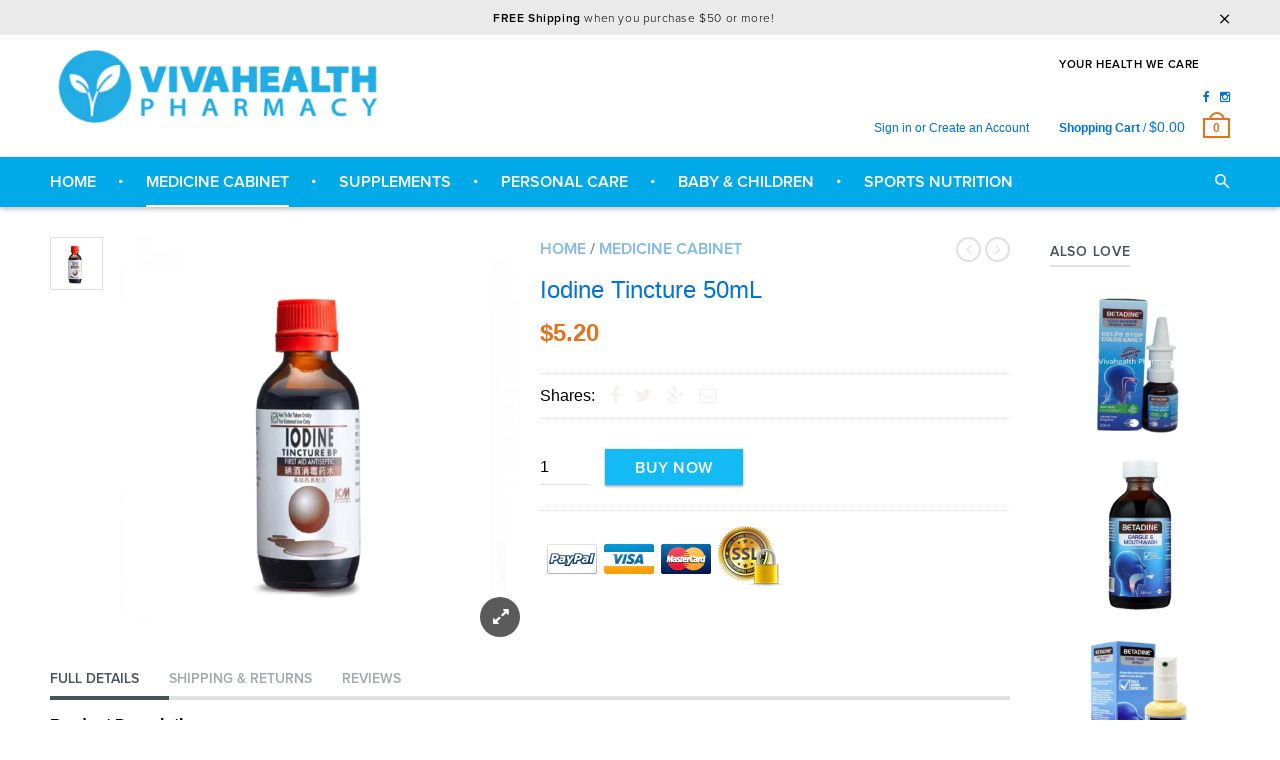

--- FILE ---
content_type: text/html; charset=utf-8
request_url: https://vivahealthstore.com/collections/medicine-cabinet/products/iodine-tincture-50ml
body_size: 21680
content:
<!doctype html>
<!--[if IE 8 ]>    <html lang="en" class="no-js ie8"> <![endif]-->
<!--[if (lt IE 8) ]>    <html lang="en" class="no-js ie7"> <![endif]-->
<!--[if (gt IE 9)|!(IE)]><!--> <html lang="en" class="no-js"> <!--<![endif]-->
<head itemscope itemtype="http://schema.org/WebSite">
  <title itemprop='name'>VivaHealth Pharmacy</title>
  <link rel="canonical" href="https://vivahealthstore.com/" itemprop="url">
  
  <script type="application/ld+json">
{ "@context" : "http://schema.org",
  "@type" : "Organization",
  "url" : "https://vivahealthstore.com/",
  "logo": "https://cdn.shopify.com/s/files/1/1268/2627/t/2/assets/logo.png?18389580765512497685",
  "sameAs": ["https://www.facebook.com/VivaHealth-Pharmacy", "https://www.instagram.com/vivahealth.pharmacy"],
  "openingHours": "Mo,Tu,We,Th,Fr,Sa,Su 08:00-20:00",
  "email": "mailto:hello@vivahealthstore.com",
  "hasMap": "https://www.google.com/maps/place/VivaHealth+Pharmacy+Pte+Ltd/@1.287941,103.8251529,17z/data=!3m1!4b1!4m5!3m4!1s0x31da197f3541970f:0x5c2a6be7e25191a8!8m2!3d1.287941!4d103.827347",
  "contactPoint" : [
    { "@type" : "ContactPoint",
      "telephone" : "+6563527225",
      "contactType" : "Customer Service"
    } ], 
    "@type": "LocalBusiness",
  	"address": {
    "@type": "PostalAddress",
    "addressCountry": "SG",
    "postalCode":"160034",
    "streetAddress": "Block 34 Jalan Bukit Ho Swee #01-850"
  	}
}
</script>
  
  <meta name="google-site-verification" content="haO1sYAeJ7oSMjpek5bwPzYgpYsDKYzDRJq0nSrXS3Q" />
  <meta name="msvalidate.01" content="772CFD01F768C2E20F2729CD8237DA11" />
  
  
  <link rel="shortcut icon" href="//vivahealthstore.com/cdn/shop/t/2/assets/favicon.png?v=70826529063688707421461767043" type="image/x-icon" />
  

  

  

  

  

  <meta charset="UTF-8">
  <meta http-equiv="Content-Type" content="text/html; charset=utf-8">
  <meta name="viewport" content="width=device-width, initial-scale=1, minimum-scale=1, maximum-scale=1" />
  <link rel="canonical" href="https://vivahealthstore.com/products/iodine-tincture-50ml" />

  
  <meta name="description" content="Buy Iodine Tincture 50ml at VivaHealth Pharmacy Singapore Online Store." />
  

  
  <title>Iodine Tincture 50mL | VivaHealth Pharmacy Pte Ltd</title>
  

  


  <meta property="og:url" content="https://vivahealthstore.com/products/iodine-tincture-50ml" />
  <meta property="og:title" content="Iodine Tincture 50mL" />
  <meta property="og:description" content="Product Description
IODINE TINCTURE BP is a first aid antiseptic for minor cuts, abrasions,wounds and insect bites to prevent infection.
ContentsIodine Tincture BP
UsesUse as first aid on minor cuts, abrasions, wounds and insect bites to prevent infection.


 

" />
  <meta property="og:image" content="//vivahealthstore.com/cdn/shop/products/Iodine_Tincture_50mL_medium.jpg?v=1468925435" />


  

  

  <link href="//maxcdn.bootstrapcdn.com/font-awesome/4.4.0/css/font-awesome.min.css" rel="stylesheet" type="text/css" media="all" />
  <link href="//cdnjs.cloudflare.com/ajax/libs/material-design-iconic-font/2.1.1/css/material-design-iconic-font.min.css" rel="stylesheet" type="text/css" media="all" />
  <link href="//vivahealthstore.com/cdn/shop/t/2/assets/rt.webfont.scss.css?v=165143183867448852901680769248" rel="stylesheet" type="text/css" media="all" />

  <link href="//vivahealthstore.com/cdn/shop/t/2/assets/jquery.plugins.min.scss.css?v=155822811574805900821669373028" rel="stylesheet" type="text/css" media="all" />

  
  
  
  <link href="//vivahealthstore.com/cdn/shop/t/2/assets/bootstrap.min.3x.css?v=169428775825576090431461767041" rel="stylesheet" type="text/css" media="all" />
  <link href="//vivahealthstore.com/cdn/shop/t/2/assets/rt.global.scss.css?v=91171815805645239911669373028" rel="stylesheet" type="text/css" media="all" />
  <link href="//vivahealthstore.com/cdn/shop/t/2/assets/rt.style.scss.css?v=87517031207914921411669373028" rel="stylesheet" type="text/css" media="all" />
  <!--[if IE 8 ]> <link href="//vivahealthstore.com/cdn/shop/t/2/assets/ie8.scss.css?v=102833963389796070381461767045" rel="stylesheet" type="text/css" media="all" /> <![endif]-->
  <link href="//vivahealthstore.com/cdn/shop/t/2/assets/rt.media.scss.css?v=141606555701138494441504170432" rel="stylesheet" type="text/css" media="all" />
  
  
  <!--[if lt IE 9]>
  <script src="//vivahealthstore.com/cdn/shop/t/2/assets/html5shiv.js?v=136776951196746055841461767044"></script>
  <script src="//vivahealthstore.com/cdn/shop/t/2/assets/respond.min.js?v=180737699441332856901461767056"></script>
  <link href="//vivahealthstore.com/cdn/shop/t/2/assets/respond-proxy.html" id="respond-proxy" rel="respond-proxy" />
  <link href="https://vivahealthstore.com/pages/respond-js" id="respond-redirect" rel="respond-redirect" />
  <script src="https://vivahealthstore.com/pages/respond-js" type="text/javascript"></script>
  <![endif]-->

  <script>
  window.products = {};
  window.rtl = false;
  
  
  
  
  
  
  
  window.general_font_size = 16;
  window.ajax_add_to_cart = true;
  window.notify_ie8_page = '';
  window.loader_gif = '//vivahealthstore.com/cdn/shop/t/2/assets/loader.gif?v=147071982126738704471461767048';
  window.blank_gif = '//vivahealthstore.com/cdn/shop/t/2/assets/blank.gif?v=164826798765693215961461767041';
  window.money_format = "${{amount}}";
  window.show_multiple_currencies = false;
  window.asset_url = '';
  window.swatch_color = false;
  window.swatch_size = false;
  window.size_chart = false;
  
  window.grid_height = 320;
  window.list_height = 360;
  window.enable_filter_multiple_choice = true;
</script>

  
  

  

  <script src="//vivahealthstore.com/cdn/shop/t/2/assets/jquery-2.1.4.min.js?v=146653844047132007351461767045" type="text/javascript"></script>  
  <script src="//vivahealthstore.com/cdn/shop/t/2/assets/jquery.easing.1.3.js?v=119618456045978203911466581267" type="text/javascript"></script>

  
  
  

  <script src="//vivahealthstore.com/cdn/shop/t/2/assets/bootstrap.min.3x.js?v=176550150971748212101461767041" type="text/javascript"></script>
  <script src="//vivahealthstore.com/cdn/shop/t/2/assets/modernizr.js?v=1227118485511592161461767052" type="text/javascript"></script>
  
  <script>window.performance && window.performance.mark && window.performance.mark('shopify.content_for_header.start');</script><meta id="shopify-digital-wallet" name="shopify-digital-wallet" content="/12682627/digital_wallets/dialog">
<meta name="shopify-checkout-api-token" content="d8f10d31e66a48bfc2dbf48b37453978">
<meta id="in-context-paypal-metadata" data-shop-id="12682627" data-venmo-supported="false" data-environment="production" data-locale="en_US" data-paypal-v4="true" data-currency="SGD">
<link rel="alternate" type="application/json+oembed" href="https://vivahealthstore.com/products/iodine-tincture-50ml.oembed">
<script async="async" src="/checkouts/internal/preloads.js?locale=en-SG"></script>
<script id="shopify-features" type="application/json">{"accessToken":"d8f10d31e66a48bfc2dbf48b37453978","betas":["rich-media-storefront-analytics"],"domain":"vivahealthstore.com","predictiveSearch":true,"shopId":12682627,"locale":"en"}</script>
<script>var Shopify = Shopify || {};
Shopify.shop = "vivahealthstore.myshopify.com";
Shopify.locale = "en";
Shopify.currency = {"active":"SGD","rate":"1.0"};
Shopify.country = "SG";
Shopify.theme = {"name":"Meekco Material 1.4","id":102044486,"schema_name":null,"schema_version":null,"theme_store_id":null,"role":"main"};
Shopify.theme.handle = "null";
Shopify.theme.style = {"id":null,"handle":null};
Shopify.cdnHost = "vivahealthstore.com/cdn";
Shopify.routes = Shopify.routes || {};
Shopify.routes.root = "/";</script>
<script type="module">!function(o){(o.Shopify=o.Shopify||{}).modules=!0}(window);</script>
<script>!function(o){function n(){var o=[];function n(){o.push(Array.prototype.slice.apply(arguments))}return n.q=o,n}var t=o.Shopify=o.Shopify||{};t.loadFeatures=n(),t.autoloadFeatures=n()}(window);</script>
<script id="shop-js-analytics" type="application/json">{"pageType":"product"}</script>
<script defer="defer" async type="module" src="//vivahealthstore.com/cdn/shopifycloud/shop-js/modules/v2/client.init-shop-cart-sync_BT-GjEfc.en.esm.js"></script>
<script defer="defer" async type="module" src="//vivahealthstore.com/cdn/shopifycloud/shop-js/modules/v2/chunk.common_D58fp_Oc.esm.js"></script>
<script defer="defer" async type="module" src="//vivahealthstore.com/cdn/shopifycloud/shop-js/modules/v2/chunk.modal_xMitdFEc.esm.js"></script>
<script type="module">
  await import("//vivahealthstore.com/cdn/shopifycloud/shop-js/modules/v2/client.init-shop-cart-sync_BT-GjEfc.en.esm.js");
await import("//vivahealthstore.com/cdn/shopifycloud/shop-js/modules/v2/chunk.common_D58fp_Oc.esm.js");
await import("//vivahealthstore.com/cdn/shopifycloud/shop-js/modules/v2/chunk.modal_xMitdFEc.esm.js");

  window.Shopify.SignInWithShop?.initShopCartSync?.({"fedCMEnabled":true,"windoidEnabled":true});

</script>
<script>(function() {
  var isLoaded = false;
  function asyncLoad() {
    if (isLoaded) return;
    isLoaded = true;
    var urls = ["\/\/shopify.privy.com\/widget.js?shop=vivahealthstore.myshopify.com"];
    for (var i = 0; i < urls.length; i++) {
      var s = document.createElement('script');
      s.type = 'text/javascript';
      s.async = true;
      s.src = urls[i];
      var x = document.getElementsByTagName('script')[0];
      x.parentNode.insertBefore(s, x);
    }
  };
  if(window.attachEvent) {
    window.attachEvent('onload', asyncLoad);
  } else {
    window.addEventListener('load', asyncLoad, false);
  }
})();</script>
<script id="__st">var __st={"a":12682627,"offset":28800,"reqid":"ef2ee3a6-5620-4c00-965c-efd29ebc71b7-1769196586","pageurl":"vivahealthstore.com\/collections\/medicine-cabinet\/products\/iodine-tincture-50ml","u":"bc923e7e2b47","p":"product","rtyp":"product","rid":7642736262};</script>
<script>window.ShopifyPaypalV4VisibilityTracking = true;</script>
<script id="captcha-bootstrap">!function(){'use strict';const t='contact',e='account',n='new_comment',o=[[t,t],['blogs',n],['comments',n],[t,'customer']],c=[[e,'customer_login'],[e,'guest_login'],[e,'recover_customer_password'],[e,'create_customer']],r=t=>t.map((([t,e])=>`form[action*='/${t}']:not([data-nocaptcha='true']) input[name='form_type'][value='${e}']`)).join(','),a=t=>()=>t?[...document.querySelectorAll(t)].map((t=>t.form)):[];function s(){const t=[...o],e=r(t);return a(e)}const i='password',u='form_key',d=['recaptcha-v3-token','g-recaptcha-response','h-captcha-response',i],f=()=>{try{return window.sessionStorage}catch{return}},m='__shopify_v',_=t=>t.elements[u];function p(t,e,n=!1){try{const o=window.sessionStorage,c=JSON.parse(o.getItem(e)),{data:r}=function(t){const{data:e,action:n}=t;return t[m]||n?{data:e,action:n}:{data:t,action:n}}(c);for(const[e,n]of Object.entries(r))t.elements[e]&&(t.elements[e].value=n);n&&o.removeItem(e)}catch(o){console.error('form repopulation failed',{error:o})}}const l='form_type',E='cptcha';function T(t){t.dataset[E]=!0}const w=window,h=w.document,L='Shopify',v='ce_forms',y='captcha';let A=!1;((t,e)=>{const n=(g='f06e6c50-85a8-45c8-87d0-21a2b65856fe',I='https://cdn.shopify.com/shopifycloud/storefront-forms-hcaptcha/ce_storefront_forms_captcha_hcaptcha.v1.5.2.iife.js',D={infoText:'Protected by hCaptcha',privacyText:'Privacy',termsText:'Terms'},(t,e,n)=>{const o=w[L][v],c=o.bindForm;if(c)return c(t,g,e,D).then(n);var r;o.q.push([[t,g,e,D],n]),r=I,A||(h.body.append(Object.assign(h.createElement('script'),{id:'captcha-provider',async:!0,src:r})),A=!0)});var g,I,D;w[L]=w[L]||{},w[L][v]=w[L][v]||{},w[L][v].q=[],w[L][y]=w[L][y]||{},w[L][y].protect=function(t,e){n(t,void 0,e),T(t)},Object.freeze(w[L][y]),function(t,e,n,w,h,L){const[v,y,A,g]=function(t,e,n){const i=e?o:[],u=t?c:[],d=[...i,...u],f=r(d),m=r(i),_=r(d.filter((([t,e])=>n.includes(e))));return[a(f),a(m),a(_),s()]}(w,h,L),I=t=>{const e=t.target;return e instanceof HTMLFormElement?e:e&&e.form},D=t=>v().includes(t);t.addEventListener('submit',(t=>{const e=I(t);if(!e)return;const n=D(e)&&!e.dataset.hcaptchaBound&&!e.dataset.recaptchaBound,o=_(e),c=g().includes(e)&&(!o||!o.value);(n||c)&&t.preventDefault(),c&&!n&&(function(t){try{if(!f())return;!function(t){const e=f();if(!e)return;const n=_(t);if(!n)return;const o=n.value;o&&e.removeItem(o)}(t);const e=Array.from(Array(32),(()=>Math.random().toString(36)[2])).join('');!function(t,e){_(t)||t.append(Object.assign(document.createElement('input'),{type:'hidden',name:u})),t.elements[u].value=e}(t,e),function(t,e){const n=f();if(!n)return;const o=[...t.querySelectorAll(`input[type='${i}']`)].map((({name:t})=>t)),c=[...d,...o],r={};for(const[a,s]of new FormData(t).entries())c.includes(a)||(r[a]=s);n.setItem(e,JSON.stringify({[m]:1,action:t.action,data:r}))}(t,e)}catch(e){console.error('failed to persist form',e)}}(e),e.submit())}));const S=(t,e)=>{t&&!t.dataset[E]&&(n(t,e.some((e=>e===t))),T(t))};for(const o of['focusin','change'])t.addEventListener(o,(t=>{const e=I(t);D(e)&&S(e,y())}));const B=e.get('form_key'),M=e.get(l),P=B&&M;t.addEventListener('DOMContentLoaded',(()=>{const t=y();if(P)for(const e of t)e.elements[l].value===M&&p(e,B);[...new Set([...A(),...v().filter((t=>'true'===t.dataset.shopifyCaptcha))])].forEach((e=>S(e,t)))}))}(h,new URLSearchParams(w.location.search),n,t,e,['guest_login'])})(!0,!0)}();</script>
<script integrity="sha256-4kQ18oKyAcykRKYeNunJcIwy7WH5gtpwJnB7kiuLZ1E=" data-source-attribution="shopify.loadfeatures" defer="defer" src="//vivahealthstore.com/cdn/shopifycloud/storefront/assets/storefront/load_feature-a0a9edcb.js" crossorigin="anonymous"></script>
<script data-source-attribution="shopify.dynamic_checkout.dynamic.init">var Shopify=Shopify||{};Shopify.PaymentButton=Shopify.PaymentButton||{isStorefrontPortableWallets:!0,init:function(){window.Shopify.PaymentButton.init=function(){};var t=document.createElement("script");t.src="https://vivahealthstore.com/cdn/shopifycloud/portable-wallets/latest/portable-wallets.en.js",t.type="module",document.head.appendChild(t)}};
</script>
<script data-source-attribution="shopify.dynamic_checkout.buyer_consent">
  function portableWalletsHideBuyerConsent(e){var t=document.getElementById("shopify-buyer-consent"),n=document.getElementById("shopify-subscription-policy-button");t&&n&&(t.classList.add("hidden"),t.setAttribute("aria-hidden","true"),n.removeEventListener("click",e))}function portableWalletsShowBuyerConsent(e){var t=document.getElementById("shopify-buyer-consent"),n=document.getElementById("shopify-subscription-policy-button");t&&n&&(t.classList.remove("hidden"),t.removeAttribute("aria-hidden"),n.addEventListener("click",e))}window.Shopify?.PaymentButton&&(window.Shopify.PaymentButton.hideBuyerConsent=portableWalletsHideBuyerConsent,window.Shopify.PaymentButton.showBuyerConsent=portableWalletsShowBuyerConsent);
</script>
<script data-source-attribution="shopify.dynamic_checkout.cart.bootstrap">document.addEventListener("DOMContentLoaded",(function(){function t(){return document.querySelector("shopify-accelerated-checkout-cart, shopify-accelerated-checkout")}if(t())Shopify.PaymentButton.init();else{new MutationObserver((function(e,n){t()&&(Shopify.PaymentButton.init(),n.disconnect())})).observe(document.body,{childList:!0,subtree:!0})}}));
</script>
<link id="shopify-accelerated-checkout-styles" rel="stylesheet" media="screen" href="https://vivahealthstore.com/cdn/shopifycloud/portable-wallets/latest/accelerated-checkout-backwards-compat.css" crossorigin="anonymous">
<style id="shopify-accelerated-checkout-cart">
        #shopify-buyer-consent {
  margin-top: 1em;
  display: inline-block;
  width: 100%;
}

#shopify-buyer-consent.hidden {
  display: none;
}

#shopify-subscription-policy-button {
  background: none;
  border: none;
  padding: 0;
  text-decoration: underline;
  font-size: inherit;
  cursor: pointer;
}

#shopify-subscription-policy-button::before {
  box-shadow: none;
}

      </style>

<script>window.performance && window.performance.mark && window.performance.mark('shopify.content_for_header.end');</script>

  
  
  
  
  
<link href="https://monorail-edge.shopifysvc.com" rel="dns-prefetch">
<script>(function(){if ("sendBeacon" in navigator && "performance" in window) {try {var session_token_from_headers = performance.getEntriesByType('navigation')[0].serverTiming.find(x => x.name == '_s').description;} catch {var session_token_from_headers = undefined;}var session_cookie_matches = document.cookie.match(/_shopify_s=([^;]*)/);var session_token_from_cookie = session_cookie_matches && session_cookie_matches.length === 2 ? session_cookie_matches[1] : "";var session_token = session_token_from_headers || session_token_from_cookie || "";function handle_abandonment_event(e) {var entries = performance.getEntries().filter(function(entry) {return /monorail-edge.shopifysvc.com/.test(entry.name);});if (!window.abandonment_tracked && entries.length === 0) {window.abandonment_tracked = true;var currentMs = Date.now();var navigation_start = performance.timing.navigationStart;var payload = {shop_id: 12682627,url: window.location.href,navigation_start,duration: currentMs - navigation_start,session_token,page_type: "product"};window.navigator.sendBeacon("https://monorail-edge.shopifysvc.com/v1/produce", JSON.stringify({schema_id: "online_store_buyer_site_abandonment/1.1",payload: payload,metadata: {event_created_at_ms: currentMs,event_sent_at_ms: currentMs}}));}}window.addEventListener('pagehide', handle_abandonment_event);}}());</script>
<script id="web-pixels-manager-setup">(function e(e,d,r,n,o){if(void 0===o&&(o={}),!Boolean(null===(a=null===(i=window.Shopify)||void 0===i?void 0:i.analytics)||void 0===a?void 0:a.replayQueue)){var i,a;window.Shopify=window.Shopify||{};var t=window.Shopify;t.analytics=t.analytics||{};var s=t.analytics;s.replayQueue=[],s.publish=function(e,d,r){return s.replayQueue.push([e,d,r]),!0};try{self.performance.mark("wpm:start")}catch(e){}var l=function(){var e={modern:/Edge?\/(1{2}[4-9]|1[2-9]\d|[2-9]\d{2}|\d{4,})\.\d+(\.\d+|)|Firefox\/(1{2}[4-9]|1[2-9]\d|[2-9]\d{2}|\d{4,})\.\d+(\.\d+|)|Chrom(ium|e)\/(9{2}|\d{3,})\.\d+(\.\d+|)|(Maci|X1{2}).+ Version\/(15\.\d+|(1[6-9]|[2-9]\d|\d{3,})\.\d+)([,.]\d+|)( \(\w+\)|)( Mobile\/\w+|) Safari\/|Chrome.+OPR\/(9{2}|\d{3,})\.\d+\.\d+|(CPU[ +]OS|iPhone[ +]OS|CPU[ +]iPhone|CPU IPhone OS|CPU iPad OS)[ +]+(15[._]\d+|(1[6-9]|[2-9]\d|\d{3,})[._]\d+)([._]\d+|)|Android:?[ /-](13[3-9]|1[4-9]\d|[2-9]\d{2}|\d{4,})(\.\d+|)(\.\d+|)|Android.+Firefox\/(13[5-9]|1[4-9]\d|[2-9]\d{2}|\d{4,})\.\d+(\.\d+|)|Android.+Chrom(ium|e)\/(13[3-9]|1[4-9]\d|[2-9]\d{2}|\d{4,})\.\d+(\.\d+|)|SamsungBrowser\/([2-9]\d|\d{3,})\.\d+/,legacy:/Edge?\/(1[6-9]|[2-9]\d|\d{3,})\.\d+(\.\d+|)|Firefox\/(5[4-9]|[6-9]\d|\d{3,})\.\d+(\.\d+|)|Chrom(ium|e)\/(5[1-9]|[6-9]\d|\d{3,})\.\d+(\.\d+|)([\d.]+$|.*Safari\/(?![\d.]+ Edge\/[\d.]+$))|(Maci|X1{2}).+ Version\/(10\.\d+|(1[1-9]|[2-9]\d|\d{3,})\.\d+)([,.]\d+|)( \(\w+\)|)( Mobile\/\w+|) Safari\/|Chrome.+OPR\/(3[89]|[4-9]\d|\d{3,})\.\d+\.\d+|(CPU[ +]OS|iPhone[ +]OS|CPU[ +]iPhone|CPU IPhone OS|CPU iPad OS)[ +]+(10[._]\d+|(1[1-9]|[2-9]\d|\d{3,})[._]\d+)([._]\d+|)|Android:?[ /-](13[3-9]|1[4-9]\d|[2-9]\d{2}|\d{4,})(\.\d+|)(\.\d+|)|Mobile Safari.+OPR\/([89]\d|\d{3,})\.\d+\.\d+|Android.+Firefox\/(13[5-9]|1[4-9]\d|[2-9]\d{2}|\d{4,})\.\d+(\.\d+|)|Android.+Chrom(ium|e)\/(13[3-9]|1[4-9]\d|[2-9]\d{2}|\d{4,})\.\d+(\.\d+|)|Android.+(UC? ?Browser|UCWEB|U3)[ /]?(15\.([5-9]|\d{2,})|(1[6-9]|[2-9]\d|\d{3,})\.\d+)\.\d+|SamsungBrowser\/(5\.\d+|([6-9]|\d{2,})\.\d+)|Android.+MQ{2}Browser\/(14(\.(9|\d{2,})|)|(1[5-9]|[2-9]\d|\d{3,})(\.\d+|))(\.\d+|)|K[Aa][Ii]OS\/(3\.\d+|([4-9]|\d{2,})\.\d+)(\.\d+|)/},d=e.modern,r=e.legacy,n=navigator.userAgent;return n.match(d)?"modern":n.match(r)?"legacy":"unknown"}(),u="modern"===l?"modern":"legacy",c=(null!=n?n:{modern:"",legacy:""})[u],f=function(e){return[e.baseUrl,"/wpm","/b",e.hashVersion,"modern"===e.buildTarget?"m":"l",".js"].join("")}({baseUrl:d,hashVersion:r,buildTarget:u}),m=function(e){var d=e.version,r=e.bundleTarget,n=e.surface,o=e.pageUrl,i=e.monorailEndpoint;return{emit:function(e){var a=e.status,t=e.errorMsg,s=(new Date).getTime(),l=JSON.stringify({metadata:{event_sent_at_ms:s},events:[{schema_id:"web_pixels_manager_load/3.1",payload:{version:d,bundle_target:r,page_url:o,status:a,surface:n,error_msg:t},metadata:{event_created_at_ms:s}}]});if(!i)return console&&console.warn&&console.warn("[Web Pixels Manager] No Monorail endpoint provided, skipping logging."),!1;try{return self.navigator.sendBeacon.bind(self.navigator)(i,l)}catch(e){}var u=new XMLHttpRequest;try{return u.open("POST",i,!0),u.setRequestHeader("Content-Type","text/plain"),u.send(l),!0}catch(e){return console&&console.warn&&console.warn("[Web Pixels Manager] Got an unhandled error while logging to Monorail."),!1}}}}({version:r,bundleTarget:l,surface:e.surface,pageUrl:self.location.href,monorailEndpoint:e.monorailEndpoint});try{o.browserTarget=l,function(e){var d=e.src,r=e.async,n=void 0===r||r,o=e.onload,i=e.onerror,a=e.sri,t=e.scriptDataAttributes,s=void 0===t?{}:t,l=document.createElement("script"),u=document.querySelector("head"),c=document.querySelector("body");if(l.async=n,l.src=d,a&&(l.integrity=a,l.crossOrigin="anonymous"),s)for(var f in s)if(Object.prototype.hasOwnProperty.call(s,f))try{l.dataset[f]=s[f]}catch(e){}if(o&&l.addEventListener("load",o),i&&l.addEventListener("error",i),u)u.appendChild(l);else{if(!c)throw new Error("Did not find a head or body element to append the script");c.appendChild(l)}}({src:f,async:!0,onload:function(){if(!function(){var e,d;return Boolean(null===(d=null===(e=window.Shopify)||void 0===e?void 0:e.analytics)||void 0===d?void 0:d.initialized)}()){var d=window.webPixelsManager.init(e)||void 0;if(d){var r=window.Shopify.analytics;r.replayQueue.forEach((function(e){var r=e[0],n=e[1],o=e[2];d.publishCustomEvent(r,n,o)})),r.replayQueue=[],r.publish=d.publishCustomEvent,r.visitor=d.visitor,r.initialized=!0}}},onerror:function(){return m.emit({status:"failed",errorMsg:"".concat(f," has failed to load")})},sri:function(e){var d=/^sha384-[A-Za-z0-9+/=]+$/;return"string"==typeof e&&d.test(e)}(c)?c:"",scriptDataAttributes:o}),m.emit({status:"loading"})}catch(e){m.emit({status:"failed",errorMsg:(null==e?void 0:e.message)||"Unknown error"})}}})({shopId: 12682627,storefrontBaseUrl: "https://vivahealthstore.com",extensionsBaseUrl: "https://extensions.shopifycdn.com/cdn/shopifycloud/web-pixels-manager",monorailEndpoint: "https://monorail-edge.shopifysvc.com/unstable/produce_batch",surface: "storefront-renderer",enabledBetaFlags: ["2dca8a86"],webPixelsConfigList: [{"id":"61571095","eventPayloadVersion":"v1","runtimeContext":"LAX","scriptVersion":"1","type":"CUSTOM","privacyPurposes":["ANALYTICS"],"name":"Google Analytics tag (migrated)"},{"id":"shopify-app-pixel","configuration":"{}","eventPayloadVersion":"v1","runtimeContext":"STRICT","scriptVersion":"0450","apiClientId":"shopify-pixel","type":"APP","privacyPurposes":["ANALYTICS","MARKETING"]},{"id":"shopify-custom-pixel","eventPayloadVersion":"v1","runtimeContext":"LAX","scriptVersion":"0450","apiClientId":"shopify-pixel","type":"CUSTOM","privacyPurposes":["ANALYTICS","MARKETING"]}],isMerchantRequest: false,initData: {"shop":{"name":"VivaHealth Pharmacy Pte Ltd","paymentSettings":{"currencyCode":"SGD"},"myshopifyDomain":"vivahealthstore.myshopify.com","countryCode":"SG","storefrontUrl":"https:\/\/vivahealthstore.com"},"customer":null,"cart":null,"checkout":null,"productVariants":[{"price":{"amount":5.2,"currencyCode":"SGD"},"product":{"title":"Iodine Tincture 50mL","vendor":"ICM","id":"7642736262","untranslatedTitle":"Iodine Tincture 50mL","url":"\/products\/iodine-tincture-50ml","type":"Medicine Cabinet"},"id":"24554248582","image":{"src":"\/\/vivahealthstore.com\/cdn\/shop\/products\/Iodine_Tincture_50mL.jpg?v=1468925435"},"sku":"","title":"Default Title","untranslatedTitle":"Default Title"}],"purchasingCompany":null},},"https://vivahealthstore.com/cdn","fcfee988w5aeb613cpc8e4bc33m6693e112",{"modern":"","legacy":""},{"shopId":"12682627","storefrontBaseUrl":"https:\/\/vivahealthstore.com","extensionBaseUrl":"https:\/\/extensions.shopifycdn.com\/cdn\/shopifycloud\/web-pixels-manager","surface":"storefront-renderer","enabledBetaFlags":"[\"2dca8a86\"]","isMerchantRequest":"false","hashVersion":"fcfee988w5aeb613cpc8e4bc33m6693e112","publish":"custom","events":"[[\"page_viewed\",{}],[\"product_viewed\",{\"productVariant\":{\"price\":{\"amount\":5.2,\"currencyCode\":\"SGD\"},\"product\":{\"title\":\"Iodine Tincture 50mL\",\"vendor\":\"ICM\",\"id\":\"7642736262\",\"untranslatedTitle\":\"Iodine Tincture 50mL\",\"url\":\"\/products\/iodine-tincture-50ml\",\"type\":\"Medicine Cabinet\"},\"id\":\"24554248582\",\"image\":{\"src\":\"\/\/vivahealthstore.com\/cdn\/shop\/products\/Iodine_Tincture_50mL.jpg?v=1468925435\"},\"sku\":\"\",\"title\":\"Default Title\",\"untranslatedTitle\":\"Default Title\"}}]]"});</script><script>
  window.ShopifyAnalytics = window.ShopifyAnalytics || {};
  window.ShopifyAnalytics.meta = window.ShopifyAnalytics.meta || {};
  window.ShopifyAnalytics.meta.currency = 'SGD';
  var meta = {"product":{"id":7642736262,"gid":"gid:\/\/shopify\/Product\/7642736262","vendor":"ICM","type":"Medicine Cabinet","handle":"iodine-tincture-50ml","variants":[{"id":24554248582,"price":520,"name":"Iodine Tincture 50mL","public_title":null,"sku":""}],"remote":false},"page":{"pageType":"product","resourceType":"product","resourceId":7642736262,"requestId":"ef2ee3a6-5620-4c00-965c-efd29ebc71b7-1769196586"}};
  for (var attr in meta) {
    window.ShopifyAnalytics.meta[attr] = meta[attr];
  }
</script>
<script class="analytics">
  (function () {
    var customDocumentWrite = function(content) {
      var jquery = null;

      if (window.jQuery) {
        jquery = window.jQuery;
      } else if (window.Checkout && window.Checkout.$) {
        jquery = window.Checkout.$;
      }

      if (jquery) {
        jquery('body').append(content);
      }
    };

    var hasLoggedConversion = function(token) {
      if (token) {
        return document.cookie.indexOf('loggedConversion=' + token) !== -1;
      }
      return false;
    }

    var setCookieIfConversion = function(token) {
      if (token) {
        var twoMonthsFromNow = new Date(Date.now());
        twoMonthsFromNow.setMonth(twoMonthsFromNow.getMonth() + 2);

        document.cookie = 'loggedConversion=' + token + '; expires=' + twoMonthsFromNow;
      }
    }

    var trekkie = window.ShopifyAnalytics.lib = window.trekkie = window.trekkie || [];
    if (trekkie.integrations) {
      return;
    }
    trekkie.methods = [
      'identify',
      'page',
      'ready',
      'track',
      'trackForm',
      'trackLink'
    ];
    trekkie.factory = function(method) {
      return function() {
        var args = Array.prototype.slice.call(arguments);
        args.unshift(method);
        trekkie.push(args);
        return trekkie;
      };
    };
    for (var i = 0; i < trekkie.methods.length; i++) {
      var key = trekkie.methods[i];
      trekkie[key] = trekkie.factory(key);
    }
    trekkie.load = function(config) {
      trekkie.config = config || {};
      trekkie.config.initialDocumentCookie = document.cookie;
      var first = document.getElementsByTagName('script')[0];
      var script = document.createElement('script');
      script.type = 'text/javascript';
      script.onerror = function(e) {
        var scriptFallback = document.createElement('script');
        scriptFallback.type = 'text/javascript';
        scriptFallback.onerror = function(error) {
                var Monorail = {
      produce: function produce(monorailDomain, schemaId, payload) {
        var currentMs = new Date().getTime();
        var event = {
          schema_id: schemaId,
          payload: payload,
          metadata: {
            event_created_at_ms: currentMs,
            event_sent_at_ms: currentMs
          }
        };
        return Monorail.sendRequest("https://" + monorailDomain + "/v1/produce", JSON.stringify(event));
      },
      sendRequest: function sendRequest(endpointUrl, payload) {
        // Try the sendBeacon API
        if (window && window.navigator && typeof window.navigator.sendBeacon === 'function' && typeof window.Blob === 'function' && !Monorail.isIos12()) {
          var blobData = new window.Blob([payload], {
            type: 'text/plain'
          });

          if (window.navigator.sendBeacon(endpointUrl, blobData)) {
            return true;
          } // sendBeacon was not successful

        } // XHR beacon

        var xhr = new XMLHttpRequest();

        try {
          xhr.open('POST', endpointUrl);
          xhr.setRequestHeader('Content-Type', 'text/plain');
          xhr.send(payload);
        } catch (e) {
          console.log(e);
        }

        return false;
      },
      isIos12: function isIos12() {
        return window.navigator.userAgent.lastIndexOf('iPhone; CPU iPhone OS 12_') !== -1 || window.navigator.userAgent.lastIndexOf('iPad; CPU OS 12_') !== -1;
      }
    };
    Monorail.produce('monorail-edge.shopifysvc.com',
      'trekkie_storefront_load_errors/1.1',
      {shop_id: 12682627,
      theme_id: 102044486,
      app_name: "storefront",
      context_url: window.location.href,
      source_url: "//vivahealthstore.com/cdn/s/trekkie.storefront.8d95595f799fbf7e1d32231b9a28fd43b70c67d3.min.js"});

        };
        scriptFallback.async = true;
        scriptFallback.src = '//vivahealthstore.com/cdn/s/trekkie.storefront.8d95595f799fbf7e1d32231b9a28fd43b70c67d3.min.js';
        first.parentNode.insertBefore(scriptFallback, first);
      };
      script.async = true;
      script.src = '//vivahealthstore.com/cdn/s/trekkie.storefront.8d95595f799fbf7e1d32231b9a28fd43b70c67d3.min.js';
      first.parentNode.insertBefore(script, first);
    };
    trekkie.load(
      {"Trekkie":{"appName":"storefront","development":false,"defaultAttributes":{"shopId":12682627,"isMerchantRequest":null,"themeId":102044486,"themeCityHash":"8443724365439169121","contentLanguage":"en","currency":"SGD","eventMetadataId":"cb314321-9b5a-461c-b5d3-f31b33a510a8"},"isServerSideCookieWritingEnabled":true,"monorailRegion":"shop_domain","enabledBetaFlags":["65f19447"]},"Session Attribution":{},"S2S":{"facebookCapiEnabled":false,"source":"trekkie-storefront-renderer","apiClientId":580111}}
    );

    var loaded = false;
    trekkie.ready(function() {
      if (loaded) return;
      loaded = true;

      window.ShopifyAnalytics.lib = window.trekkie;

      var originalDocumentWrite = document.write;
      document.write = customDocumentWrite;
      try { window.ShopifyAnalytics.merchantGoogleAnalytics.call(this); } catch(error) {};
      document.write = originalDocumentWrite;

      window.ShopifyAnalytics.lib.page(null,{"pageType":"product","resourceType":"product","resourceId":7642736262,"requestId":"ef2ee3a6-5620-4c00-965c-efd29ebc71b7-1769196586","shopifyEmitted":true});

      var match = window.location.pathname.match(/checkouts\/(.+)\/(thank_you|post_purchase)/)
      var token = match? match[1]: undefined;
      if (!hasLoggedConversion(token)) {
        setCookieIfConversion(token);
        window.ShopifyAnalytics.lib.track("Viewed Product",{"currency":"SGD","variantId":24554248582,"productId":7642736262,"productGid":"gid:\/\/shopify\/Product\/7642736262","name":"Iodine Tincture 50mL","price":"5.20","sku":"","brand":"ICM","variant":null,"category":"Medicine Cabinet","nonInteraction":true,"remote":false},undefined,undefined,{"shopifyEmitted":true});
      window.ShopifyAnalytics.lib.track("monorail:\/\/trekkie_storefront_viewed_product\/1.1",{"currency":"SGD","variantId":24554248582,"productId":7642736262,"productGid":"gid:\/\/shopify\/Product\/7642736262","name":"Iodine Tincture 50mL","price":"5.20","sku":"","brand":"ICM","variant":null,"category":"Medicine Cabinet","nonInteraction":true,"remote":false,"referer":"https:\/\/vivahealthstore.com\/collections\/medicine-cabinet\/products\/iodine-tincture-50ml"});
      }
    });


        var eventsListenerScript = document.createElement('script');
        eventsListenerScript.async = true;
        eventsListenerScript.src = "//vivahealthstore.com/cdn/shopifycloud/storefront/assets/shop_events_listener-3da45d37.js";
        document.getElementsByTagName('head')[0].appendChild(eventsListenerScript);

})();</script>
  <script>
  if (!window.ga || (window.ga && typeof window.ga !== 'function')) {
    window.ga = function ga() {
      (window.ga.q = window.ga.q || []).push(arguments);
      if (window.Shopify && window.Shopify.analytics && typeof window.Shopify.analytics.publish === 'function') {
        window.Shopify.analytics.publish("ga_stub_called", {}, {sendTo: "google_osp_migration"});
      }
      console.error("Shopify's Google Analytics stub called with:", Array.from(arguments), "\nSee https://help.shopify.com/manual/promoting-marketing/pixels/pixel-migration#google for more information.");
    };
    if (window.Shopify && window.Shopify.analytics && typeof window.Shopify.analytics.publish === 'function') {
      window.Shopify.analytics.publish("ga_stub_initialized", {}, {sendTo: "google_osp_migration"});
    }
  }
</script>
<script
  defer
  src="https://vivahealthstore.com/cdn/shopifycloud/perf-kit/shopify-perf-kit-3.0.4.min.js"
  data-application="storefront-renderer"
  data-shop-id="12682627"
  data-render-region="gcp-us-central1"
  data-page-type="product"
  data-theme-instance-id="102044486"
  data-theme-name=""
  data-theme-version=""
  data-monorail-region="shop_domain"
  data-resource-timing-sampling-rate="10"
  data-shs="true"
  data-shs-beacon="true"
  data-shs-export-with-fetch="true"
  data-shs-logs-sample-rate="1"
  data-shs-beacon-endpoint="https://vivahealthstore.com/api/collect"
></script>
</head>

<body class="templateProduct">
  <div class="box_wrapper">
    <div class="is-mobile visible-xs visible-sm">
  <div class="menu-mobile">
    <div class="is-mobile-nav">
      <div class="nav_close" data-toggle="offcanvas">
        <button type="button" class="zmdi zmdi-close"></button>
      </div>
      <ul class="mobile_nav">
        
        














































<li>
  <a href="/">Home</a>
  
  
  
  
  
</li>

        
        























<li class="parent_submenu">
  <a href="/collections/medicine-cabinet" class="dropdown_link">Medicine Cabinet</a>
  <span class="expand"><i></i></span>
  
  
  <ul class="dropdown_menu" style="display:none;">
    
    
    
    
    
    
    
    
    <li class="parent_submenu">
      
      
      <a href="/collections/medicine-cabinet" class="dropdown_link">Category</a>
      <span class="expand"><i></i></span>

      
      <ul class="dropdown_menu" style="display:none;">
        
        <li>
          <a href="/collections/fever-pain-relief">Fever & Pain Relief</a>
        </li>
        
        <li>
          <a href="/collections/cough-cold-flu">Cough, Cold & Flu</a>
        </li>
        
        <li>
          <a href="/collections/first-aid">First Aid</a>
        </li>
        
        <li>
          <a href="/collections/eye-care">Eye Care</a>
        </li>
        
        <li>
          <a href="/collections/stomach-bowel">Stomach & Bowel</a>
        </li>
        
        <li>
          <a href="/collections/travel-essentials">Travel Essentials</a>
        </li>
        
        <li>
          <a href="/collections/medicine-cabinet">All</a>
        </li>
        
      </ul>
      
    </li>
    
    
    
    
    
    
    
    
    
    <li class="parent_submenu">
      
      
      <a href="#" class="dropdown_link">Brands</a>
      <span class="expand"><i></i></span>

      
      <ul class="dropdown_menu" style="display:none;">
        
        <li>
          <a href="/collections/biogaia">BioGaia</a>
        </li>
        
        <li>
          <a href="/collections/candazole">Candazole</a>
        </li>
        
        <li>
          <a href="/collections/counterpain">Counterpain</a>
        </li>
        
        <li>
          <a href="/collections/euphon">Euphon</a>
        </li>
        
        <li>
          <a href="/collections/hirudoid">Hirudoid</a>
        </li>
        
        <li>
          <a href="/collections/hiruscar">Hiruscar</a>
        </li>
        
        <li>
          <a href="/collections/iliadin">iliadin</a>
        </li>
        
        <li>
          <a href="/collections/lacto">Lacto</a>
        </li>
        
        <li>
          <a href="/collections/panadol">Panadol</a>
        </li>
        
        <li>
          <a href="/collections/tiger-balm">Tiger Balm</a>
        </li>
        
        <li>
          <a href="/collections/ural">Ural</a>
        </li>
        
      </ul>
      
    </li>
    
    
    
    
    
    
    
    
    
    
    
    
    
    
    
    
    
    
    
    
    
    
    
    
    
    
    
    
    
    
    
    
    
    
    
    
    
    
    
    
    
    
  </ul>
  
  
  
</li>

        
        





























<li class="parent_submenu">
  <a href="/collections/supplements" class="dropdown_link">Supplements</a>
  <span class="expand"><i></i></span>
  
  
  <ul class="dropdown_menu" style="display:none;">
    
    
    
    
    
    
    
    
    <li class="parent_submenu">
      
      
      <a href="/collections/supplements" class="dropdown_link">Category</a>
      <span class="expand"><i></i></span>

      
      <ul class="dropdown_menu" style="display:none;">
        
        <li>
          <a href="/collections/for-men">For Men</a>
        </li>
        
        <li>
          <a href="/collections/for-women">For Women</a>
        </li>
        
        <li>
          <a href="/collections/for-seniors">For Seniors</a>
        </li>
        
        <li>
          <a href="/collections/for-children">For Children</a>
        </li>
        
        <li>
          <a href="/collections/bones-joints">Bones & Joints</a>
        </li>
        
        <li>
          <a href="/collections/weight-lost">Weight Loss</a>
        </li>
        
        <li>
          <a href="/collections/sleep-aids">Sleep Aids</a>
        </li>
        
        <li>
          <a href="/collections/vitamins">Vitamins</a>
        </li>
        
        <li>
          <a href="/collections/nutrition">Nutrition</a>
        </li>
        
        <li>
          <a href="/collections/supplements">All</a>
        </li>
        
      </ul>
      
    </li>
    
    
    
    
    
    
    
    
    
    <li class="parent_submenu">
      
      
      <a href="#" class="dropdown_link">Brands</a>
      <span class="expand"><i></i></span>

      
      <ul class="dropdown_menu" style="display:none;">
        
        <li>
          <a href="/collections/abbott">Abbott</a>
        </li>
        
        <li>
          <a href="/collections/berocca">Berocca</a>
        </li>
        
        <li>
          <a href="/collections/biogaia">BioGaia</a>
        </li>
        
        <li>
          <a href="/collections/blackmores">Blackmores</a>
        </li>
        
        <li>
          <a href="/collections/centrum">Centrum</a>
        </li>
        
        <li>
          <a href="/collections/cherryactive">CherryActive</a>
        </li>
        
        <li>
          <a href="/collections/cranut">CranUT</a>
        </li>
        
        <li>
          <a href="/collections/life-extension">Life Extension</a>
        </li>
        
        <li>
          <a href="/collections/nci">NCI</a>
        </li>
        
        <li>
          <a href="/collections/new-chapter">New Chapter</a>
        </li>
        
        <li>
          <a href="/collections/phoschol">PhosChol</a>
        </li>
        
        <li>
          <a href="/collections/physicians-series">Physician's Series</a>
        </li>
        
        <li>
          <a href="/collections/scotts">Scotts</a>
        </li>
        
      </ul>
      
    </li>
    
    
    
    
    
    
    
    
    
    
    
    
    
    
    
    
    
    
    
    
    
    
    
    
    
    
    
    
    
    
    
    
    
    
    
    
    
    
    
    
    
    
  </ul>
  
  
  
</li>

        
        



































<li class="parent_submenu">
  <a href="/collections/personal-care" class="dropdown_link">Personal Care</a>
  <span class="expand"><i></i></span>
  
  
  <ul class="dropdown_menu" style="display:none;">
    
    
    
    
    
    
    
    
    <li class="parent_submenu">
      
      
      <a href="/collections/personal-care" class="dropdown_link">Category</a>
      <span class="expand"><i></i></span>

      
      <ul class="dropdown_menu" style="display:none;">
        
        <li>
          <a href="/collections/face-care">Face Care</a>
        </li>
        
        <li>
          <a href="/collections/sun-care">Sun Care</a>
        </li>
        
        <li>
          <a href="/collections/hair-care">Hair Care</a>
        </li>
        
        <li>
          <a href="/collections/skin-care">Skin Care</a>
        </li>
        
        <li>
          <a href="/collections/family-planning-sexual-health">Family Planning & Sexual Health</a>
        </li>
        
        <li>
          <a href="/collections/oral-hygiene">Oral Hygiene</a>
        </li>
        
        <li>
          <a href="/collections/insect-repellent">Insect Repellent</a>
        </li>
        
        <li>
          <a href="/collections/wellness">Wellness</a>
        </li>
        
        <li>
          <a href="/collections/personal-care">All</a>
        </li>
        
      </ul>
      
    </li>
    
    
    
    
    
    
    
    
    
    <li class="parent_submenu">
      
      
      <a href="#" class="dropdown_link">Brands</a>
      <span class="expand"><i></i></span>

      
      <ul class="dropdown_menu" style="display:none;">
        
        <li>
          <a href="/collections/amber">Amber</a>
        </li>
        
        <li>
          <a href="/collections/aussie">Aussie</a>
        </li>
        
        <li>
          <a href="/collections/boots-botanics">Boots Botanics</a>
        </li>
        
        <li>
          <a href="/collections/e45">E45</a>
        </li>
        
        <li>
          <a href="/collections/ezerra">Ezerra</a>
        </li>
        
        <li>
          <a href="/collections/hiruscar">Hiruscar</a>
        </li>
        
        <li>
          <a href="/collections/lucas-papaw">Lucas Papaw</a>
        </li>
        
        <li>
          <a href="/collections/moz-away">Moz Away</a>
        </li>
        
        <li>
          <a href="/collections/neutrogena">Neutrogena</a>
        </li>
        
        <li>
          <a href="/collections/no-7">No 7</a>
        </li>
        
        <li>
          <a href="/collections/pernaton">Pernaton</a>
        </li>
        
        <li>
          <a href="/collections/physiogel">Physiogel</a>
        </li>
        
        <li>
          <a href="/collections/polident">Polident</a>
        </li>
        
        <li>
          <a href="/collections/predictor">Predictor</a>
        </li>
        
        <li>
          <a href="/collections/sensodyne">Sensodyne</a>
        </li>
        
        <li>
          <a href="/collections/t3">T3</a>
        </li>
        
        <li>
          <a href="/collections/vanicream">Vanicream</a>
        </li>
        
      </ul>
      
    </li>
    
    
    
    
    
    
    
    
    
    
    
    
    
    
    
    
    
    
    
    
    
    
    
    
    
    
    
    
    
    
    
    
    
    
    
    
    
    
    
    
    
    
  </ul>
  
  
  
</li>

        
        









































<li class="parent_submenu">
  <a href="/collections/baby-children" class="dropdown_link">Baby & Children</a>
  <span class="expand"><i></i></span>
  
  
  <ul class="dropdown_menu" style="display:none;">
    
    
    
    
    
    
    
    
    <li class="parent_submenu">
      
      
      <a href="/collections/baby-children" class="dropdown_link">Category</a>
      <span class="expand"><i></i></span>

      
      <ul class="dropdown_menu" style="display:none;">
        
        <li>
          <a href="/collections/stomach">Stomach</a>
        </li>
        
        <li>
          <a href="/collections/fever-pain-relief-baby-children">Fever & Pain Relief</a>
        </li>
        
        <li>
          <a href="/collections/cough-cold-flu-baby-children">Cough, Cold & Flu</a>
        </li>
        
        <li>
          <a href="/collections/nappy-rash">Nappy Rash</a>
        </li>
        
        <li>
          <a href="/collections/skin-care-baby-children">Skin Care</a>
        </li>
        
        <li>
          <a href="/collections/bath-time">Bath Time</a>
        </li>
        
        <li>
          <a href="/collections/baby-children">All</a>
        </li>
        
      </ul>
      
    </li>
    
    
    
    
    
    
    
    
    
    <li class="parent_submenu">
      
      
      <a href="#" class="dropdown_link">Brands</a>
      <span class="expand"><i></i></span>

      
      <ul class="dropdown_menu" style="display:none;">
        
        <li>
          <a href="/collections/babo-botanicals">Babo Botanicals</a>
        </li>
        
        <li>
          <a href="/collections/e45">E45</a>
        </li>
        
        <li>
          <a href="/collections/hiruscar">Hiruscar</a>
        </li>
        
        <li>
          <a href="/collections/moz-away">Moz Away</a>
        </li>
        
      </ul>
      
    </li>
    
    
    
    
    
    
    
    
    
    
    
    
    
    
    
    
    
    
    
    
    
    
    
    
    
    
    
    
    
    
    
    
    
    
    
    
    
    
    
    
    
    
  </ul>
  
  
  
</li>

        
        















































<li class="parent_submenu">
  <a href="/collections/sports-nutrition" class="dropdown_link">Sports Nutrition</a>
  <span class="expand"><i></i></span>
  
  
  <ul class="dropdown_menu" style="display:none;">
    
    
    
    
    
    
    
    
    <li class="parent_submenu">
      
      
      <a href="/collections/sports-nutrition" class="dropdown_link">Category</a>
      <span class="expand"><i></i></span>

      
      <ul class="dropdown_menu" style="display:none;">
        
        <li>
          <a href="/collections/sports-nutrition">All</a>
        </li>
        
      </ul>
      
    </li>
    
    
    
    
    
    
    
    
    
    
    
    
    
    
    
    
    
    
    
    
    
    
    
    
    
    
    
    
    
    
    
    
    
    
    
    
    
    
    
    
    
    
    
    
    
    
    
  </ul>
  
  
  
</li>

        
      </ul>       
    </div>
  </div>
</div>
    <div id="page" class="box">
      
      
      <header id="header" class="clearfix sticky-header">
        
<div class="header-top">
  
  <div class="container">
    <div class="content"><strong>FREE Shipping</strong> when you purchase $50 or more! <strong></strong>
      <a href="/collections/the-great-singapore-sale-great-deal" class="link"></a>
      <a href="javascript:;" class="close"><i class="zmdi zmdi-close"></i></a>
    </div>
  </div>
  <script>
    jQuery(document).ready(function() {
      var $_popup_cookie = jQuery.cookie('popup_top_cookie');
      if ($_popup_cookie == undefined){
        jQuery('.header-top').show();
        jQuery('.header-top .close').click(function(e) {
          jQuery('.header-top').slideUp();
          jQuery.cookie('popup_top_cookie', 'yes', { path: '/', expires: 1 });
        });
      }
    });
  </script>
</div>

<div id="header_nav" class="style1">
  
  <span class="top-bar-arrow act"></span>
  <div class="container">
    
    <div class="site-right">
      <ul class="top-nav1">
        
        <li class="site-message">
          YOUR HEALTH WE CARE
        </li>
        
        
        <li class="site-hotdeal">
          <a href="/collections/flash-sale-1st-15th-november-2016">FLASH SALE #1 <span class="hotdeal"></span></a>
          
          <script type="text/javascript">
            jQuery(document).ready(function($){
              if( !$('html').hasClass('ie8') ){
                var currentDay = new Date();
                var offerDay = new Date( 2016, 11 - 1, 15 );

                if(currentDay < offerDay)
                  $('.site-hotdeal .hotdeal').countdown({until: offerDay, compact: true});
                else
                  $('.site-hotdeal .hotdeal').parent().hide();
              }
            });
          </script>
        </li>
        
      </ul>
    </div>
    
    <div class="site-wrapper">
      <div id="site-more">
        
        <div class="site-links">
          <ul class="top-nav2">
            
            
            
            
            
            
            <li class="social-media">
              <ul class="list-inline">
                <li><a target="_blank" href="https://www.facebook.com/Vivahealth-Pharmacy-Pte-Ltd-1598786857109673/" class="social-icon facebook" title="Facebook"><i class="fa fa-facebook"></i></a></li>
                
                
                
                
                
                
                <li><a target="_blank" href="http://instagram.com/vivahealth.pharmacy" class="social-icon instagram" title="Instagram"><i class="fa fa-instagram"></i></a></li>
                
                
              </ul>
            </li>
            
          </ul>
        </div>
        
        
        <div class="site-links">
          <ul class="top-nav3">
            
            <li class="account-dropdown nav-dropdown-parent">
              

<a href="/account/login" class="account-link">Sign in or Create an Account</a>
<div class="nav-dropdown">
  <div class="nav-dropdown-inner">
    <form method="post" action="/account/login" id="customer_login" accept-charset="UTF-8" data-login-with-shop-sign-in="true"><input type="hidden" name="form_type" value="customer_login" /><input type="hidden" name="utf8" value="✓" />
    <div class="group-input">      
      <input type="email" required="required" name="customer[email]" id="customer_email_box" />
      <span class="highlight"></span>
      <span class="bar"></span>
      <label>Email *</label>
    </div>
    
    <div class="group-input">      
      <input type="password" required="required" name="customer[password]" id="customer_password_box" />
      <span class="highlight"></span>
      <span class="bar"></span>
      <label>Password *</label>
    </div>
    
    <div class="buttons">
      <button class="btn btn-block btn-1 ripple" type="submit">Sign In</button>
      
      <a href="/account/register">Create an Account</a>
      
    </div>
    </form>
  </div>
</div>


            </li>
            
            
            <li class="mini-cart nav-dropdown-parent">
              <div class="cart-inner">
                <a href="/cart" class="cart-link">
                  <strong class="cart-name">Shopping Cart</strong> 
                  <span class="cart-price">/ <span class="amount">$0.00</span></span>
                  <div class="cart-icon">
                    <strong>0</strong>
                    <span class="cart-icon-handle"></span>
                  </div>
                </a>
              </div>
              <div class="nav-dropdown">
                <div class="nav-dropdown-inner">
                  <div class="cart-sidebar">
  <div class="cart-loading">
    <div class="pace">
  <div class="pace-activity"></div>
</div>
  </div>
  <div id="cart-info" class="cart-info">
    
    <div class="cart-empty">
      No products in the cart.
    </div>
    
  </div>
</div>
                </div>
              </div>
            </li>
            
          </ul>
        </div>
        
      </div>
      <div id="site-logo">
        <div class="template-logo" style="margin-right:0px;margin-top:0px;margin-left:0px;margin-bottom:-3px;">  
          <a href="https://vivahealthstore.com" title="VivaHealth Pharmacy Pte Ltd">
            <span class="snow"></span>
            
            <img class="img-responsive normal_logo" src="//vivahealthstore.com/cdn/shop/t/2/assets/logo.png?v=35889329687827425601461767048" alt="VivaHealth Pharmacy Pte Ltd" style="width:350px" />
            

            
            <img class="img-responsive retina_logo" src="//vivahealthstore.com/cdn/shop/t/2/assets/logo2x.png?v=120627538893572320511461767048" alt="VivaHealth Pharmacy Pte Ltd" style="width:180px;max-height:60px; height: auto !important;" />
            
          </a>
        </div>
      </div>
    </div>
  </div>
  
  <div id="site-navigation">
  <div class="container">
    <div class="more_pc">
      
      <div class="logo_sticky">
        <a href="https://vivahealthstore.com" title="VivaHealth Pharmacy Pte Ltd">
          <img src="//vivahealthstore.com/cdn/shop/t/2/assets/logo_sticky.png?v=134139646286788494781461767048" alt="" />
        </a>
      </div>
      
      
      <nav class="pc_navbar" role="navigation">
        <ul class="pc_nav">
          
          














































<li class="hidden-xs">
  <a href="/">
    <span>Home</span>
  </a>
  
  
  
  
</li>

          
          

























<li class="hidden-xs active is-mega style_1 dropdown-parent">
  <a href="/collections/medicine-cabinet">
    <span>Medicine Cabinet</span><i class="zmdi zmdi-chevron-down"></i>
  </a>
  
  
  
  
  
  <div class="mega-menu style_1">
    <div class="container">
      <div class="wrap" style="min-height: 500px;">
        <div class="sup-title">
          
          
          Medicine Cabinet
          
        </div>
        <ul class="inner">
          
          
          
          
          
          
          
          <li class="item hover">
            
            
            <a href="/collections/medicine-cabinet">Category<i class="zmdi zmdi-caret-right"></i></a>

            
            <div class="mega-menu-content" style="min-height: 500px;">
              <div class="wrap">
                <ul class="child">
                  
                  <li>
                    <a href="/collections/fever-pain-relief">Fever & Pain Relief</a>
                  </li>
                  
                  <li>
                    <a href="/collections/cough-cold-flu">Cough, Cold & Flu</a>
                  </li>
                  
                  <li>
                    <a href="/collections/first-aid">First Aid</a>
                  </li>
                  
                  <li>
                    <a href="/collections/eye-care">Eye Care</a>
                  </li>
                  
                  <li>
                    <a href="/collections/stomach-bowel">Stomach & Bowel</a>
                  </li>
                  
                  <li>
                    <a href="/collections/travel-essentials">Travel Essentials</a>
                  </li>
                  
                  <li>
                    <a href="/collections/medicine-cabinet">All</a>
                  </li>
                  
                </ul>
                
                
                
                <div class="img-visual">
                  <div class="img-wrap">
                    
                    
                    <a href="/collections/medicine-cabinet">
                      <img src="//vivahealthstore.com/cdn/shop/t/2/assets/mega_menu1_img_1.jpg?v=173813763457805132641463068257" alt="Category" />

                      <div class="img-bg">
                        <span class="img-cpt animated">Shop the Category</span>
                      </div>
                    </a>
                    
                  </div>
                </div>
                
              </div>
            </div>
            
          </li>
          
          
          
          
          
          
          
          <li class="item">
            
            
            <a href="#">Brands<i class="zmdi zmdi-caret-right"></i></a>

            
            <div class="mega-menu-content" style="min-height: 500px;">
              <div class="wrap">
                <ul class="child">
                  
                  <li>
                    <a href="/collections/biogaia">BioGaia</a>
                  </li>
                  
                  <li>
                    <a href="/collections/candazole">Candazole</a>
                  </li>
                  
                  <li>
                    <a href="/collections/counterpain">Counterpain</a>
                  </li>
                  
                  <li>
                    <a href="/collections/euphon">Euphon</a>
                  </li>
                  
                  <li>
                    <a href="/collections/hirudoid">Hirudoid</a>
                  </li>
                  
                  <li>
                    <a href="/collections/hiruscar">Hiruscar</a>
                  </li>
                  
                  <li>
                    <a href="/collections/iliadin">iliadin</a>
                  </li>
                  
                  <li>
                    <a href="/collections/lacto">Lacto</a>
                  </li>
                  
                  <li>
                    <a href="/collections/panadol">Panadol</a>
                  </li>
                  
                  <li>
                    <a href="/collections/tiger-balm">Tiger Balm</a>
                  </li>
                  
                  <li>
                    <a href="/collections/ural">Ural</a>
                  </li>
                  
                </ul>
                
                
                
                <div class="img-visual">
                  <div class="img-wrap">
                    
                    
                    <a href="#">
                      <img src="//vivahealthstore.com/cdn/shop/t/2/assets/mega_menu1_img_2.jpg?v=162865665972135989171462893368" alt="Brands" />

                      <div class="img-bg">
                        <span class="img-cpt animated">Shop the Brands</span>
                      </div>
                    </a>
                    
                  </div>
                </div>
                
              </div>
            </div>
            
          </li>
          
          
          
          
          
          
          
          
          
          
          
          
          
          
          
          
          
          
          
          
          
          
          
          
          
          
          
          
          
          
          
          
          
          
          
          
          
          
          
          
          
          
        </ul>
      </div>
    </div>
  </div>
  
  
  
  
</li>

          
          































<li class="hidden-xs is-mega style_1 dropdown-parent">
  <a href="/collections/supplements">
    <span>Supplements</span><i class="zmdi zmdi-chevron-down"></i>
  </a>
  
  
  
  
  
  <div class="mega-menu style_1">
    <div class="container">
      <div class="wrap" style="min-height: 500px;">
        <div class="sup-title">
          
          
          Supplements
          
        </div>
        <ul class="inner">
          
          
          
          
          
          
          
          <li class="item hover">
            
            
            <a href="/collections/supplements">Category<i class="zmdi zmdi-caret-right"></i></a>

            
            <div class="mega-menu-content" style="min-height: 500px;">
              <div class="wrap">
                <ul class="child">
                  
                  <li>
                    <a href="/collections/for-men">For Men</a>
                  </li>
                  
                  <li>
                    <a href="/collections/for-women">For Women</a>
                  </li>
                  
                  <li>
                    <a href="/collections/for-seniors">For Seniors</a>
                  </li>
                  
                  <li>
                    <a href="/collections/for-children">For Children</a>
                  </li>
                  
                  <li>
                    <a href="/collections/bones-joints">Bones & Joints</a>
                  </li>
                  
                  <li>
                    <a href="/collections/weight-lost">Weight Loss</a>
                  </li>
                  
                  <li>
                    <a href="/collections/sleep-aids">Sleep Aids</a>
                  </li>
                  
                  <li>
                    <a href="/collections/vitamins">Vitamins</a>
                  </li>
                  
                  <li>
                    <a href="/collections/nutrition">Nutrition</a>
                  </li>
                  
                  <li>
                    <a href="/collections/supplements">All</a>
                  </li>
                  
                </ul>
                
                
                
                <div class="img-visual">
                  <div class="img-wrap">
                    
                    
                    <a href="/collections/supplements">
                      <img src="//vivahealthstore.com/cdn/shop/t/2/assets/mega_menu2_img_1.jpg?v=182289902175082884841462597841" alt="Category" />

                      <div class="img-bg">
                        <span class="img-cpt animated">Shop the Category</span>
                      </div>
                    </a>
                    
                  </div>
                </div>
                
              </div>
            </div>
            
          </li>
          
          
          
          
          
          
          
          <li class="item">
            
            
            <a href="#">Brands<i class="zmdi zmdi-caret-right"></i></a>

            
            <div class="mega-menu-content" style="min-height: 500px;">
              <div class="wrap">
                <ul class="child">
                  
                  <li>
                    <a href="/collections/abbott">Abbott</a>
                  </li>
                  
                  <li>
                    <a href="/collections/berocca">Berocca</a>
                  </li>
                  
                  <li>
                    <a href="/collections/biogaia">BioGaia</a>
                  </li>
                  
                  <li>
                    <a href="/collections/blackmores">Blackmores</a>
                  </li>
                  
                  <li>
                    <a href="/collections/centrum">Centrum</a>
                  </li>
                  
                  <li>
                    <a href="/collections/cherryactive">CherryActive</a>
                  </li>
                  
                  <li>
                    <a href="/collections/cranut">CranUT</a>
                  </li>
                  
                  <li>
                    <a href="/collections/life-extension">Life Extension</a>
                  </li>
                  
                  <li>
                    <a href="/collections/nci">NCI</a>
                  </li>
                  
                  <li>
                    <a href="/collections/new-chapter">New Chapter</a>
                  </li>
                  
                  <li>
                    <a href="/collections/phoschol">PhosChol</a>
                  </li>
                  
                  <li>
                    <a href="/collections/physicians-series">Physician's Series</a>
                  </li>
                  
                  <li>
                    <a href="/collections/scotts">Scotts</a>
                  </li>
                  
                </ul>
                
                
                
                <div class="img-visual">
                  <div class="img-wrap">
                    
                    
                    <a href="#">
                      <img src="//vivahealthstore.com/cdn/shop/t/2/assets/mega_menu2_img_2.jpg?v=21418249289794428061462941609" alt="Brands" />

                      <div class="img-bg">
                        <span class="img-cpt animated">Shop the Brands</span>
                      </div>
                    </a>
                    
                  </div>
                </div>
                
              </div>
            </div>
            
          </li>
          
          
          
          
          
          
          
          
          
          
          
          
          
          
          
          
          
          
          
          
          
          
          
          
          
          
          
          
          
          
          
          
          
          
          
          
          
          
          
          
          
          
        </ul>
      </div>
    </div>
  </div>
  
  
  
  
</li>

          
          





































<li class="hidden-xs is-mega style_1 dropdown-parent">
  <a href="/collections/personal-care">
    <span>Personal Care</span><i class="zmdi zmdi-chevron-down"></i>
  </a>
  
  
  
  
  
  <div class="mega-menu style_1">
    <div class="container">
      <div class="wrap" style="min-height: 500px;">
        <div class="sup-title">
          
          
          Personal Care
          
        </div>
        <ul class="inner">
          
          
          
          
          
          
          
          <li class="item hover">
            
            
            <a href="/collections/personal-care">Category<i class="zmdi zmdi-caret-right"></i></a>

            
            <div class="mega-menu-content" style="min-height: 500px;">
              <div class="wrap">
                <ul class="child">
                  
                  <li>
                    <a href="/collections/face-care">Face Care</a>
                  </li>
                  
                  <li>
                    <a href="/collections/sun-care">Sun Care</a>
                  </li>
                  
                  <li>
                    <a href="/collections/hair-care">Hair Care</a>
                  </li>
                  
                  <li>
                    <a href="/collections/skin-care">Skin Care</a>
                  </li>
                  
                  <li>
                    <a href="/collections/family-planning-sexual-health">Family Planning & Sexual Health</a>
                  </li>
                  
                  <li>
                    <a href="/collections/oral-hygiene">Oral Hygiene</a>
                  </li>
                  
                  <li>
                    <a href="/collections/insect-repellent">Insect Repellent</a>
                  </li>
                  
                  <li>
                    <a href="/collections/wellness">Wellness</a>
                  </li>
                  
                  <li>
                    <a href="/collections/personal-care">All</a>
                  </li>
                  
                </ul>
                
                
                
                <div class="img-visual">
                  <div class="img-wrap">
                    
                    
                    <a href="/collections/personal-care">
                      <img src="//vivahealthstore.com/cdn/shop/t/2/assets/mega_menu3_img_1.jpg?v=34737967156882468981462630514" alt="Category" />

                      <div class="img-bg">
                        <span class="img-cpt animated">Shop the Category</span>
                      </div>
                    </a>
                    
                  </div>
                </div>
                
              </div>
            </div>
            
          </li>
          
          
          
          
          
          
          
          <li class="item">
            
            
            <a href="#">Brands<i class="zmdi zmdi-caret-right"></i></a>

            
            <div class="mega-menu-content" style="min-height: 500px;">
              <div class="wrap">
                <ul class="child">
                  
                  <li>
                    <a href="/collections/amber">Amber</a>
                  </li>
                  
                  <li>
                    <a href="/collections/aussie">Aussie</a>
                  </li>
                  
                  <li>
                    <a href="/collections/boots-botanics">Boots Botanics</a>
                  </li>
                  
                  <li>
                    <a href="/collections/e45">E45</a>
                  </li>
                  
                  <li>
                    <a href="/collections/ezerra">Ezerra</a>
                  </li>
                  
                  <li>
                    <a href="/collections/hiruscar">Hiruscar</a>
                  </li>
                  
                  <li>
                    <a href="/collections/lucas-papaw">Lucas Papaw</a>
                  </li>
                  
                  <li>
                    <a href="/collections/moz-away">Moz Away</a>
                  </li>
                  
                  <li>
                    <a href="/collections/neutrogena">Neutrogena</a>
                  </li>
                  
                  <li>
                    <a href="/collections/no-7">No 7</a>
                  </li>
                  
                  <li>
                    <a href="/collections/pernaton">Pernaton</a>
                  </li>
                  
                  <li>
                    <a href="/collections/physiogel">Physiogel</a>
                  </li>
                  
                  <li>
                    <a href="/collections/polident">Polident</a>
                  </li>
                  
                  <li>
                    <a href="/collections/predictor">Predictor</a>
                  </li>
                  
                  <li>
                    <a href="/collections/sensodyne">Sensodyne</a>
                  </li>
                  
                  <li>
                    <a href="/collections/t3">T3</a>
                  </li>
                  
                  <li>
                    <a href="/collections/vanicream">Vanicream</a>
                  </li>
                  
                </ul>
                
                
                
                <div class="img-visual">
                  <div class="img-wrap">
                    
                    
                    <a href="#">
                      <img src="//vivahealthstore.com/cdn/shop/t/2/assets/mega_menu3_img_2.jpg?v=104917251618531406071462984613" alt="Brands" />

                      <div class="img-bg">
                        <span class="img-cpt animated">Shop the Brands</span>
                      </div>
                    </a>
                    
                  </div>
                </div>
                
              </div>
            </div>
            
          </li>
          
          
          
          
          
          
          
          
          
          
          
          
          
          
          
          
          
          
          
          
          
          
          
          
          
          
          
          
          
          
          
          
          
          
          
          
          
          
          
          
          
          
        </ul>
      </div>
    </div>
  </div>
  
  
  
  
</li>

          
          











































<li class="hidden-xs is-mega style_1 dropdown-parent">
  <a href="/collections/baby-children">
    <span>Baby & Children</span><i class="zmdi zmdi-chevron-down"></i>
  </a>
  
  
  
  
  
  <div class="mega-menu style_1">
    <div class="container">
      <div class="wrap" style="min-height: 500px;">
        <div class="sup-title">
          
          
          Baby & Children
          
        </div>
        <ul class="inner">
          
          
          
          
          
          
          
          <li class="item hover">
            
            
            <a href="/collections/baby-children">Category<i class="zmdi zmdi-caret-right"></i></a>

            
            <div class="mega-menu-content" style="min-height: 500px;">
              <div class="wrap">
                <ul class="child">
                  
                  <li>
                    <a href="/collections/stomach">Stomach</a>
                  </li>
                  
                  <li>
                    <a href="/collections/fever-pain-relief-baby-children">Fever & Pain Relief</a>
                  </li>
                  
                  <li>
                    <a href="/collections/cough-cold-flu-baby-children">Cough, Cold & Flu</a>
                  </li>
                  
                  <li>
                    <a href="/collections/nappy-rash">Nappy Rash</a>
                  </li>
                  
                  <li>
                    <a href="/collections/skin-care-baby-children">Skin Care</a>
                  </li>
                  
                  <li>
                    <a href="/collections/bath-time">Bath Time</a>
                  </li>
                  
                  <li>
                    <a href="/collections/baby-children">All</a>
                  </li>
                  
                </ul>
                
                
                
                <div class="img-visual">
                  <div class="img-wrap">
                    
                    
                    <a href="/collections/baby-children">
                      <img src="//vivahealthstore.com/cdn/shop/t/2/assets/mega_menu4_img_1.jpg?v=111531699025261847401462633090" alt="Category" />

                      <div class="img-bg">
                        <span class="img-cpt animated">Shop the Category</span>
                      </div>
                    </a>
                    
                  </div>
                </div>
                
              </div>
            </div>
            
          </li>
          
          
          
          
          
          
          
          <li class="item">
            
            
            <a href="#">Brands<i class="zmdi zmdi-caret-right"></i></a>

            
            <div class="mega-menu-content" style="min-height: 500px;">
              <div class="wrap">
                <ul class="child">
                  
                  <li>
                    <a href="/collections/babo-botanicals">Babo Botanicals</a>
                  </li>
                  
                  <li>
                    <a href="/collections/e45">E45</a>
                  </li>
                  
                  <li>
                    <a href="/collections/hiruscar">Hiruscar</a>
                  </li>
                  
                  <li>
                    <a href="/collections/moz-away">Moz Away</a>
                  </li>
                  
                </ul>
                
                
                
                <div class="img-visual">
                  <div class="img-wrap">
                    
                    
                    <a href="#">
                      <img src="//vivahealthstore.com/cdn/shop/t/2/assets/mega_menu4_img_2.jpg?v=79535673111456434701463065149" alt="Brands" />

                      <div class="img-bg">
                        <span class="img-cpt animated">Shop the Brands</span>
                      </div>
                    </a>
                    
                  </div>
                </div>
                
              </div>
            </div>
            
          </li>
          
          
          
          
          
          
          
          
          
          
          
          
          
          
          
          
          
          
          
          
          
          
          
          
          
          
          
          
          
          
          
          
          
          
          
          
          
          
          
          
          
          
        </ul>
      </div>
    </div>
  </div>
  
  
  
  
</li>

          
          

















































<li class="hidden-xs is-mega style_1 dropdown-parent">
  <a href="/collections/sports-nutrition">
    <span>Sports Nutrition</span><i class="zmdi zmdi-chevron-down"></i>
  </a>
  
  
  
  
  
  <div class="mega-menu style_1">
    <div class="container">
      <div class="wrap" style="min-height: 500px;">
        <div class="sup-title">
          
          
          Sports Nutrition
          
        </div>
        <ul class="inner">
          
          
          
          
          
          
          
          <li class="item hover">
            
            
            <a href="/collections/sports-nutrition">Category<i class="zmdi zmdi-caret-right"></i></a>

            
            <div class="mega-menu-content" style="min-height: 500px;">
              <div class="wrap">
                <ul class="child">
                  
                  <li>
                    <a href="/collections/sports-nutrition">All</a>
                  </li>
                  
                </ul>
                
                
                
                <div class="img-visual">
                  <div class="img-wrap">
                    
                    
                    <a href="/collections/sports-nutrition">
                      <img src="//vivahealthstore.com/cdn/shop/t/2/assets/mega_menu5_img_1.jpg?v=117318977007044397971463067794" alt="Category" />

                      <div class="img-bg">
                        <span class="img-cpt animated">Shop the Category</span>
                      </div>
                    </a>
                    
                  </div>
                </div>
                
              </div>
            </div>
            
          </li>
          
          
          
          
          
          
          
          
          
          
          
          
          
          
          
          
          
          
          
          
          
          
          
          
          
          
          
          
          
          
          
          
          
          
          
          
          
          
          
          
          
          
          
          
          
          
          
        </ul>
      </div>
    </div>
  </div>
  
  
  
  
</li>

          
          <li class="nav-menu-icon visible-xs">
            <a class="btn-navbar" data-toggle="offcanvas">
              <span>
                <span>
                  <i class="icon-bar"></i>
                  <i class="icon-bar"></i>
                  <i class="icon-bar"></i>
                </span>
              </span>
            </a>
          </li>
        </ul>
      </nav>
      
      <div class="pc_more">
        
        <a href="javascript:void(0);" class="search-ctl" data-ctl-toggle="#search-ctl">
          <i class="zmdi zmdi-search"></i>
        </a>
        
        
        <div class="more-ctl nav-dropdown-parent">
          <i class="zmdi zmdi-more-vert"></i>

          <div class="nav-dropdown">
            <div class="nav-dropdown-inner">
              <ul class="list-unstyled">
                
                <li>
                  <a href="/account/login">My Wishlist</a>
                </li>
                <li>
                  <a href="/account/login">Sign In</a>
                </li>
                <li>
                  <a href="/account/register">Create an Account</a>
                </li>
                
              </ul>
            </div>
          </div>
        </div>
        
        <div class="mini-cart nav-dropdown-parent">
          <div class="cart-inner">
            <div class="cart-link">
              <div class="cart-icon">
                <strong>0</strong>
                <span class="cart-icon-handle"></span>
              </div>
            </div>
          </div>
          <div class="nav-dropdown">
            <div class="nav-dropdown-inner">
              <div class="cart-sidebar">
  <div class="cart-loading">
    <div class="pace">
  <div class="pace-activity"></div>
</div>
  </div>
  <div id="cart-info" class="cart-info">
    
    <div class="cart-empty">
      No products in the cart.
    </div>
    
  </div>
</div>
            </div>
          </div>
        </div>
      </div>
    </div>
  </div>
</div>
  
  
</div>
      </header>

      <section id="module-content" class="clearfix">
        

        
        
        
        
        
        <div id="content" class="container">
          <div class="row">
            

            
<div id="col-main">
  <div class="col-md-10" itemscope itemtype="http://schema.org/Product">
    <meta itemprop="url" content="https://vivahealthstore.com/products/iodine-tincture-50ml" />
    <div id="product" class="row product clearfix">
      <div class="product-gallery col-sm-6">
        <div class="inner">
          <div class="thumbnails">
            
            <a class="thumbnail" href="//vivahealthstore.com/cdn/shop/products/Iodine_Tincture_50mL.jpg?v=1468925435" data-src="//vivahealthstore.com/cdn/shop/products/Iodine_Tincture_50mL_grande.jpg?v=1468925435"><img src="//vivahealthstore.com/cdn/shop/products/Iodine_Tincture_50mL_small.jpg?v=1468925435" alt="Iodine Tincture 50mL" /></a>
            
          </div>

          
          <div class="main">
            <div class="main-img-link product-image" href="//vivahealthstore.com/cdn/shop/products/Iodine_Tincture_50mL.jpg?v=1468925435" title="Iodine Tincture 50mL">
              <img itemprop="image" class="main-img" src="//vivahealthstore.com/cdn/shop/products/Iodine_Tincture_50mL_grande.jpg?v=1468925435" alt="Iodine Tincture 50mL" />
              <div class="pace">
  <div class="pace-activity"></div>
</div>
            </div>
          </div>

          <div class="gallery-icon">
            <i class="fa fa-expand"></i>
          </div>
          <script>
            jQuery(document).ready(function(){
              jQuery('.gallery-icon').on('click', function(){
                var gallery = [];
                
                gallery.push('//vivahealthstore.com/cdn/shop/products/Iodine_Tincture_50mL_1024x1024.jpg?v=1468925435');
                             
                             roar.showThemeGallery(gallery, jQuery(this));
                return false;
              });
            });
          </script>
        </div>
      </div>

      <div class="product-sidebar col-sm-6">
        <div class="product_item">
          <div class="inner">
            
<div id="crumbregion" class="hidden-xs">
  
  <div class="nextprev">
    <div class="prod-dropdown">
      
      <a class="prev btooltip" title="Previous" href="/collections/medicine-cabinet/products/iliadin-nasal-decongestant-infant"><i class="fa fa-angle-left"></i></a>
      
      

      <div class="nav-dropdown">
        <a href="/collections/medicine-cabinet/products/iliadin-nasal-decongestant-infant" data-fill-with-product="iliadin-nasal-decongestant-infant">
          <script type="text/template"><img src="[img:medium]" title="[title]" /></script>
        </a>
      </div>
      
    </div>
    <div class="prod-dropdown">
      
      <a class="next btooltip" title="Next" href="/collections/medicine-cabinet/products/kefentech-air-plasters-bundle-of-5-packs-40pcs"><i class="fa fa-angle-right"></i></a>
      
      

      <div class="nav-dropdown">
        <a href="/collections/medicine-cabinet/products/kefentech-air-plasters-bundle-of-5-packs-40pcs" data-fill-with-product="kefentech-air-plasters-bundle-of-5-packs-40pcs">
          <script type="text/template"><img src="[img:medium]" title="[title]" /></script>
        </a>
      </div>
      
    </div>
  </div>
  
  <div class="crumbs hidden-xs">
    <a href="/">Home</a>
    <span>/</span>
    
    <a href="/collections/medicine-cabinet">Medicine Cabinet</a>
    
  </div>
</div>

            <div class="product-title">
              <h1 itemprop="name" content="Iodine Tincture 50mL"><a href="/collections/medicine-cabinet/products/iodine-tincture-50ml">Iodine Tincture 50mL</a></h1>
              
            </div>

            
            <a class="smoothscroll" href="#product-reviews-a">
              <span class="shopify-product-reviews-badge" data-id="7642736262"></span>
            </a>
            

            <div itemprop="offers" itemscope itemtype="http://schema.org/Offer">
              <meta itemprop="priceCurrency" content="SGD" />

              
              <link itemprop="availability" href="http://schema.org/InStock" />
              

              <div class="product-price">
                <div id="price" class="detail-price"> <!-- itemprop="price"> -->               
                  
                  
                  <meta itemprop="price" content="5.20">
                  <div class="price">$5.20</div>
                </div>
              </div>
            

              <div class="sharing-btn">
                <span>Shares:</span>
                




<div class="social-icons" data-permalink="https://vivahealthstore.com/products/iodine-tincture-50ml">
  <ul class="list-inline">
    
    <li>
      <a target="_blank" href="//www.facebook.com/sharer.php?u=https://vivahealthstore.com/products/iodine-tincture-50ml" class="social-wrapper">
        <span class="social-icon"><i class="fa fa-facebook"></i></span>
      </a>
    </li>
    

    
    <li>
      <a target="_blank" href="//twitter.com/share?url=https://vivahealthstore.com/products/iodine-tincture-50ml&amp;text=Iodine Tincture 50mL" class="social-wrapper">
        <span class="social-icon"><i class="fa fa-twitter"></i></span>
      </a>
    </li>
    
    
    

    
    <li>
      <a target="_blank" href="//plus.google.com/share?url=https://vivahealthstore.com/products/iodine-tincture-50ml" class="social-wrapper">
        <span class="social-icon"><i class="fa fa-google-plus"></i></span>
      </a>
    </li>
    

    
    <li>
      <a href="mailto:?body=Iodine Tincture 50mL (https://vivahealthstore.com/products/iodine-tincture-50ml)" class="social-wrapper">
        <span class="social-icon"><i class="fa fa-envelope-o"></i></span>
      </a>
    </li>
    
  </ul>
</div>

              </div>

              
              <form class="product-form" id="product-form" action="/cart/add" method="post" enctype="multipart/form-data" data-product-id="7642736262">
                <div id="product-variants">
                  <select id="product-select" name="id" style="display: none;">
                    
                    
                    <option  selected="selected"  value="24554248582">Default Title - $5.20 SGD</option>
                    
                    
                  </select>
                </div>

                <div class="limited-edition-group">
                  
                </div>

                <div class="quantity">
                  <div class="group-input">      
                    <input type="number" title="Quantity" step="1" min="1" size="4" id="quantity" name="quantity" value="1" />
                    <span class="bar"></span>
                  </div>
                  <button type="submit" class="btn btn-1 ripple add-to-cart" name="add" id="add" data-addtocart="Buy now" data-unavailable="Product unavailable" data-soldout="Out of stock">Buy now</button>
                </div>
              </form>
              

              <div id="backorder" class="hidden">
                <span id="selected-variant"></span> is backordered. We will ship it separately in 10 to 15 days.
              </div>

              
              <div class="payment_logo">
                <img src="//vivahealthstore.com/cdn/shop/t/2/assets/payment-logo.png?v=153683626286537598511461767054" alt="" />
              </div>
              
              
            </div>
          </div>
        </div>
      </div>

      <div class="product-tabs col-sm-12">
        


<div class="product-tab">
  <ul class="nav nav-tabs responsive" id="product-tab">
    <li class="active"><a href="#product-description">Full details</a></li>
    
    
    <li><a href="#product-shipping-return">Shipping &amp; Returns</a></li>
    
    
    <li><a id="product-reviews-a" href="#product-reviews">Reviews</a></li>
    
    
  </ul>

  <div class="tab-content responsive">
    <div class="tab-pane active" id="product-description">
      <div itemprop="description">
        <strong>Product Description</strong><span></span>
<p>IODINE TINCTURE BP is a first aid antiseptic for minor cuts, abrasions,<a title="Wound Management" href="http://icmpharma.com/wound-management/">wounds</a> and insect bites to prevent infection.</p>
<p><strong>Contents</strong><br>Iodine Tincture BP</p>
<p><strong>Uses</strong><br>Use as first aid on minor cuts, abrasions, <a title="Wound Management" href="http://icmpharma.com/wound-management/">wounds</a> and insect bites to prevent infection.</p>
<br>
<ul></ul>
<p> </p>
<br>
<ul></ul>
      </div>
    </div>
    
    
    <div class="tab-pane" id="product-shipping-return">
      <span>This product is returnable.</span><br><br><span>If you are not satisfied with the item or have made a wrong purchase, you may choose to get a refund or exchange within 7 days of purchase.</span><br><br><span>Simply drop by VivaHealth Pharmacy Singapore store to exchange or return your item. For all exchanges and returns, kindly bring the receipt and the item in its original packaging. The item should be in good condition.</span><br><br><span>Please note that the shipping costs will not be refunded.</span>
    </div>
    
    
    <div id="product-reviews" class="tab-pane">
      <div id="shopify-product-reviews" data-id="7642736262"></div>
    </div>
    
    
  </div>
</div>
      </div>
    </div>
  </div>

  
  <div class="col-md-2">
    




<div class="widget-wrapper clearfix">
  
  
  <div class="title title_left">
    <span>ALSO LOVE</span>
  </div>
  
  
  <div id="related-products" class="style1 row clearfix">
    
    
    
    

    <div class="product_item animated">
      


<div class="product style2">
  <div class="product-container">
    <div class="product-wrap">
      <div class="product-image">
        <div class="wrap">
          <a href="/collections/medicine-cabinet/products/betadine-cold-defence-nasal-spray-20ml">
            <img src="//vivahealthstore.com/cdn/shop/products/NasalSpray_large.jpg?v=1661318398" class="main-image img-responsive" alt="Betadine Cold Defence Nasal Spray 20mL" />
          </a>
        </div>
      </div>
      <div class="product-content">
        <div class="table">
          <div class="product-inner">
            <div class="overlay"></div>
            
            <div class="product-title">
              <a href="/collections/medicine-cabinet/products/betadine-cold-defence-nasal-spray-20ml" title="Betadine Cold Defence Nasal Spray 20mL">
                Betadine Cold Defence Nasal Spray 20mL
              </a>
            </div>

            
            <div class="isreview">
              <span class="shopify-product-reviews-badge" data-id="6798249492503"></span>
            </div>
            

            <div class="price-val product-price">
              

              <span class="price">$21.30</span>

              
              <del class="price_compare"> $22.05</del>
              

              
            </div>
            
            <div class="product-btn">
              <a href="/collections/medicine-cabinet/products/betadine-cold-defence-nasal-spray-20ml"><i class="zmdi zmdi-format-list-bulleted"></i> Details</a>
            </div>
          </div>
        </div>
      </div>
    </div>
  </div>
</div>
    </div>

    
    
    
    
    

    <div class="product_item animated">
      


<div class="product style2">
  <div class="product-container">
    <div class="product-wrap">
      <div class="product-image">
        <div class="wrap">
          <a href="/collections/medicine-cabinet/products/betadine-gargle-mouthwash-240ml">
            <img src="//vivahealthstore.com/cdn/shop/products/BetadineMouthwash240mL_large.jpg?v=1661318037" class="main-image img-responsive" alt="Betadine Gargle & Mouthwash 240ml" />
          </a>
        </div>
      </div>
      <div class="product-content">
        <div class="table">
          <div class="product-inner">
            <div class="overlay"></div>
            
            <div class="product-title">
              <a href="/collections/medicine-cabinet/products/betadine-gargle-mouthwash-240ml" title="Betadine Gargle & Mouthwash 240ml">
                Betadine Gargle & Mouthwash 240ml
              </a>
            </div>

            
            <div class="isreview">
              <span class="shopify-product-reviews-badge" data-id="6798237499415"></span>
            </div>
            

            <div class="price-val product-price">
              

              <span class="price">$13.50</span>

              
              <del class="price_compare"> $13.75</del>
              

              
            </div>
            
            <div class="product-btn">
              <a href="/collections/medicine-cabinet/products/betadine-gargle-mouthwash-240ml"><i class="zmdi zmdi-format-list-bulleted"></i> Details</a>
            </div>
          </div>
        </div>
      </div>
    </div>
  </div>
</div>
    </div>

    
    
    
    
    

    <div class="product_item animated">
      


<div class="product style2">
  <div class="product-container">
    <div class="product-wrap">
      <div class="product-image">
        <div class="wrap">
          <a href="/collections/medicine-cabinet/products/copy-of-betadine-cold-defence-nasal-spray-20ml">
            <img src="//vivahealthstore.com/cdn/shop/products/BetadineThroatSpray_large.png?v=1661318479" class="main-image img-responsive" alt="Betadine Sore Throat Spray 50ml" />
          </a>
        </div>
      </div>
      <div class="product-content">
        <div class="table">
          <div class="product-inner">
            <div class="overlay"></div>
            
            <div class="product-title">
              <a href="/collections/medicine-cabinet/products/copy-of-betadine-cold-defence-nasal-spray-20ml" title="Betadine Sore Throat Spray 50ml">
                Betadine Sore Throat Spray 50ml
              </a>
            </div>

            
            <div class="isreview">
              <span class="shopify-product-reviews-badge" data-id="6798249525271"></span>
            </div>
            

            <div class="price-val product-price">
              

              <span class="price">$19.50</span>

              
              <del class="price_compare"> $21.90</del>
              

              
            </div>
            
            <div class="product-btn">
              <a href="/collections/medicine-cabinet/products/copy-of-betadine-cold-defence-nasal-spray-20ml"><i class="zmdi zmdi-format-list-bulleted"></i> Details</a>
            </div>
          </div>
        </div>
      </div>
    </div>
  </div>
</div>
    </div>

    
    
    
    
    
    
    
  </div>
</div>

    
<script src="//ajax.aspnetcdn.com/ajax/jquery.templates/beta1/jquery.tmpl.min.js" type="text/javascript"></script>
<script src="//vivahealthstore.com/cdn/shop/t/2/assets/jquery.products.min.js?v=75650483986178150201461767047" type="text/javascript"></script>

<div id="recently-viewed-container" class="widget-wrapper">
  <div class="title title_left">
    <span>JUST SEEN</span>
  </div>
  <div id="recently-viewed-wrapper" class="row">
    <div id="recently-viewed-products" class="style1 collection clearfix">
    </div>
  </div>
</div>


<script id="recently-viewed-product-template" type="text/x-jquery-tmpl">
<div class="product_item animated">
  <div class="product style2">
    <div class="product-container">
      <div class="product-wrap">
        <div class="product-image">
          <div class="wrap">
            <a href="${url}">
              <img alt="${title}" src="${Shopify.Products.resizeImage(featured_image, "large")}" class="main-image img-responsive" />
            </a>
          </div>
        </div>
        <div class="product-content">
          <div class="table">
            <div class="product-inner">
              <div class="overlay"></div>

              <div class="product-title">
                <a href="${url}" title="${title}">${title}</a>
              </div>

              <div class="isreview">
                <span class="shopify-product-reviews-badge" data-id="${id}"></span>
              </div>

              <div class="price-val product-price">
              {{if available}}
                <span class="on_price price">${price}</span>

                {{if compare_at_price > price}}
                <del class="on_price price_compare"> <span class="money">${compare_at_price}</del></span>
                {{/if}}

              {{else}}
                  <span class="sold_out">Sold out</span>
              {{/if}}
              </div>
              <div class="product-btn">
                <a href="${url}"><i class="zmdi zmdi-format-list-bulleted"></i> <span>Details</span></a>
              </div>
            </div>
          </div>
        </div>
      </div>
    </div>
  </div>
</div>
</script>


<script type="text/javascript">
  Shopify.Products.showRecentlyViewed( { 
    howManyToShow: 3,
    onComplete: function() {
      
      jQuery("#recently-viewed-products .sold_out").html("Out of stock");
      jQuery("#recently-viewed-products .product-btn span").html("Details");
      jQuery('#recently-viewed-products .on_price').each(function(){
        var t = jQuery(this);
        var p = t.text();

        t.html(Shopify.formatMoney(p, window.money_format))
      });
  	  roar.handleReviews();
    
  	  if(window.show_multiple_currencies)
        currenciesCallbackSpecial('#recently-viewed-products span.money');
    } 
  });
</script>

  </div>
  
</div>

<script>window.products.id7642736262 = {"id":7642736262,"title":"Iodine Tincture 50mL","handle":"iodine-tincture-50ml","description":"\u003cstrong\u003eProduct Description\u003c\/strong\u003e\u003cspan\u003e\u003c\/span\u003e\n\u003cp\u003eIODINE TINCTURE BP is a first aid antiseptic for minor cuts, abrasions,\u003ca title=\"Wound Management\" href=\"http:\/\/icmpharma.com\/wound-management\/\"\u003ewounds\u003c\/a\u003e and insect bites to prevent infection.\u003c\/p\u003e\n\u003cp\u003e\u003cstrong\u003eContents\u003c\/strong\u003e\u003cbr\u003eIodine Tincture BP\u003c\/p\u003e\n\u003cp\u003e\u003cstrong\u003eUses\u003c\/strong\u003e\u003cbr\u003eUse as first aid on minor cuts, abrasions, \u003ca title=\"Wound Management\" href=\"http:\/\/icmpharma.com\/wound-management\/\"\u003ewounds\u003c\/a\u003e and insect bites to prevent infection.\u003c\/p\u003e\n\u003cbr\u003e\n\u003cul\u003e\u003c\/ul\u003e\n\u003cp\u003e \u003c\/p\u003e\n\u003cbr\u003e\n\u003cul\u003e\u003c\/ul\u003e","published_at":"2016-07-19T18:06:00+08:00","created_at":"2016-07-19T18:48:55+08:00","vendor":"ICM","type":"Medicine Cabinet","tags":["First Aid"],"price":520,"price_min":520,"price_max":520,"available":true,"price_varies":false,"compare_at_price":null,"compare_at_price_min":0,"compare_at_price_max":0,"compare_at_price_varies":false,"variants":[{"id":24554248582,"title":"Default Title","option1":"Default Title","option2":null,"option3":null,"sku":"","requires_shipping":true,"taxable":true,"featured_image":null,"available":true,"name":"Iodine Tincture 50mL","public_title":null,"options":["Default Title"],"price":520,"weight":0,"compare_at_price":null,"inventory_quantity":-2,"inventory_management":null,"inventory_policy":"deny","barcode":"","requires_selling_plan":false,"selling_plan_allocations":[]}],"images":["\/\/vivahealthstore.com\/cdn\/shop\/products\/Iodine_Tincture_50mL.jpg?v=1468925435"],"featured_image":"\/\/vivahealthstore.com\/cdn\/shop\/products\/Iodine_Tincture_50mL.jpg?v=1468925435","options":["Title"],"media":[{"alt":null,"id":94667997207,"position":1,"preview_image":{"aspect_ratio":1.0,"height":1024,"width":1024,"src":"\/\/vivahealthstore.com\/cdn\/shop\/products\/Iodine_Tincture_50mL.jpg?v=1468925435"},"aspect_ratio":1.0,"height":1024,"media_type":"image","src":"\/\/vivahealthstore.com\/cdn\/shop\/products\/Iodine_Tincture_50mL.jpg?v=1468925435","width":1024}],"requires_selling_plan":false,"selling_plan_groups":[],"content":"\u003cstrong\u003eProduct Description\u003c\/strong\u003e\u003cspan\u003e\u003c\/span\u003e\n\u003cp\u003eIODINE TINCTURE BP is a first aid antiseptic for minor cuts, abrasions,\u003ca title=\"Wound Management\" href=\"http:\/\/icmpharma.com\/wound-management\/\"\u003ewounds\u003c\/a\u003e and insect bites to prevent infection.\u003c\/p\u003e\n\u003cp\u003e\u003cstrong\u003eContents\u003c\/strong\u003e\u003cbr\u003eIodine Tincture BP\u003c\/p\u003e\n\u003cp\u003e\u003cstrong\u003eUses\u003c\/strong\u003e\u003cbr\u003eUse as first aid on minor cuts, abrasions, \u003ca title=\"Wound Management\" href=\"http:\/\/icmpharma.com\/wound-management\/\"\u003ewounds\u003c\/a\u003e and insect bites to prevent infection.\u003c\/p\u003e\n\u003cbr\u003e\n\u003cul\u003e\u003c\/ul\u003e\n\u003cp\u003e \u003c\/p\u003e\n\u003cbr\u003e\n\u003cul\u003e\u003c\/ul\u003e"};</script>

<script>Shopify.Products.recordRecentlyViewed();</script>


            
          </div>
        </div>
        
      </section>

      
      <footer id="footer">
  <div id="footer-bottom" class="container">
    
    <div class="row">
      
      
      <div class="col-sm-6 col-md-3">
        <div class="widget-wrapper animated">
          
          <h3 class="title title_left">CUSTOMER CARE</h3>
          
          <div class="inner">
            
            <ul class="list-unstyled list-styled">
              
              <li>
                <a href="/search">Search</a>
              </li>
              
              <li>
                <a href="/pages/contact-us">Contact Us</a>
              </li>
              
              <li>
                <a href="/pages/terms-and-conditions">Terms & Conditions</a>
              </li>
              
              <li>
                <a href="/pages/faqs">FAQs</a>
              </li>
              
              <li>
                <a href="/pages/privacy-policy">Privacy Policy</a>
              </li>
              
              <li>
                <a href="/pages/return-policy">Return & Shipping Policy</a>
              </li>
              
              <li>
                <a href="/pages/tracking-order">Track My Orders</a>
              </li>
              
              <li>
                <a href="/blogs/blogs">Blog</a>
              </li>
              
            </ul>
          </div>
        </div>
      </div>
      
      
      <div class="col-sm-6 col-md-3">
        <div class="widget-wrapper animated">
          
          <h3 class="title title_left">Newsletter</h3>
          
          <div class="inner">
            
            <form action="http://vivahealthstore.us13.list-manage.com/subscribe/post?u=9034aea6ff650047990b4da8e&amp;id=4b83d7d126" method="post" id="mc-embedded-subscribe-form" class="mailing-form" name="mc-embedded-subscribe-form" target="_blank">
              <div class="group-input">      
                <input type="email" required="required" name="EMAIL" id="email-input" />
                <span class="bar"></span>
                <label>Enter your email to subscribe *</label>
                <button type="submit"><i class="zmdi"></i></button>
              </div>
            </form>
            
            
          </div>
          
          

<div id="widget-social" class="social-icons">
  <ul class="list-inline">
    
    <li>
      <a target="_blank" href="https://www.facebook.com/Vivahealth-Pharmacy-Pte-Ltd-1598786857109673/" class="social-wrapper facebook">
        <span class="social-icon">
          <i class="fa fa-facebook"></i>
        </span>
      </a>
    </li>
    
    
    
    
    
    
    
    
    <li>
      <a target="_blank" href="http://instagram.com/vivahealth.pharmacy" class="social-wrapper instagram">
        <span class="social-icon">
          <i class="fa fa-instagram"></i>
        </span>
      </a>
    </li>
    
    
    
  </ul>
</div>

          
        </div>
      </div>
      
      
      <div class="col-sm-6 col-md-3">
        <div class="widget-wrapper animated">
          
          <h3 class="title title_left">Like Us!</h3>
          
          <div class="inner">
            
            <div class="fb-like-box" data-href="https://www.facebook.com/Vivahealth-Pharmacy-Pte-Ltd-1598786857109673/?fref=ts" data-small-header="true" data-adapt-container-width="true" data-hide-cover="false" data-show-facepile="true" data-show-posts="false"></div>

<div id="fb-root"></div>
<script>(function(d, s, id) {
  var js, fjs = d.getElementsByTagName(s)[0];
  if (d.getElementById(id)) return;
  js = d.createElement(s); js.id = id;
  js.src = "//connect.facebook.net/en_US/sdk.js#xfbml=1&version=v2.3";
  fjs.parentNode.insertBefore(js, fjs);
}(document, 'script', 'facebook-jssdk'));</script>
            
          </div>
        </div>
      </div>
      
    </div>
  </div>
  <div id="copyright">
    
    <div class="container">
      <div class="row">
        <div class="pull-right animated">
          
        </div>

        <div class="pull-left animated">
          <div id="widget-copyright">
            Copyright &copy; 2026 <a href="/">VivaHealth Pharmacy Pte Ltd</a> and All Rights Reserved.<br/>Managed by <a href="http://Meekco.Asia" title="Shopify Partner">Meekco.Asia</a>
          </div>
          <ul id="payment-method" class="list-inline">
            

            
            <li class="btooltip" data-toggle="tooltip" data-placement="top" title="Paypal">
              <i class="pw pw-paypal"></i>
            </li>
            

            
            <li class="btooltip" data-toggle="tooltip" data-placement="top" title="Visa">
              <i class="pw pw-visa"></i>
            </li>
            

            

            
            <li class="btooltip" data-toggle="tooltip" data-placement="top" title="Mastercard">
              <i class="pw pw-mastercard"></i>
            </li>
            

            

            

            

            

            

            

            

            

            
          </ul>
        </div>
      </div>
    </div>
  </div>
</footer>

    </div>
    

<div id="search-ctl" class="theme-ctl">
  <div class="inner">
    <span class="overlay"></span>
    <div class="ctl-actions">
      <a class="close-ctl" href="javascript:;" data-ctl-close=""><i class="zmdi zmdi-close"></i></a>
    </div>
    <div class="container">
      <div class="wrapper">
        <h2 class="title2 h1">Search</h2>
        <div class="widget">
          <form action="/search" method="get" class="search-form" role="search">
            <input type="hidden" name="type" value="product">
            
            <div class="group-input">      
              <input type="search" name="q" autocomplete="off" required="required" />
              <span class="highlight"></span>
              <span class="bar"></span>
              <label>Type keyword and hit enter</label>
              <button type="submit"><i class="zmdi"></i></button>
            </div>
          </form>
        </div>
      </div>
    </div>
  </div>
</div>


<div id="cart-ctl" class="theme-ctl theme-ctl2">
  <div class="inner">
    <span class="overlay"></span>
    <div class="central">
      <div class="item">
        <div class="heading">Just added to your cart:</div>
        <div class="cols">
          <div class="img">
            <a class="product-link" href="#"><img class="product-img" src="//vivahealthstore.com/cdn/shop/t/2/assets/No_Image.png?v=182937067370129095241461767053" alt="" /></a>
          </div>
          <div class="info">
            <div class="product-title"><a class="product-link" href="#"></a></div>
            <div class="product-price"></div>
          </div>
          <div class="detail">
            <div class="product-qty">Qty: <span></span></div>
            <div class="product-total">Total: <span></span></div>
          </div>
        </div>
      </div>
      <div class="cart">
        <div class="product-subtotal">Subtotal: <span></span></div>
        <div class="cart-text">Excl. postage&nbsp;</div>
        <div>
          <button type="button" class="btn" onclick="roar.closeThemeCtl2();">Keep Shopping</button>
          <a class="btn btn-1 ripple" href="/cart">My Bag</a>
        </div>
      </div>
    </div>
  </div>
</div>

<div id="wishlist-ctl" class="theme-ctl theme-ctl2">
  <div class="inner">
    <span class="overlay"></span>
    <div class="central">
      <div class="item">
        <div class="heading">Just added to your wishlist:</div>
        <div class="cols">
          <div class="img">
            <a class="product-link" href="#"><img class="product-img" src="//vivahealthstore.com/cdn/shop/t/2/assets/No_Image.png?v=182937067370129095241461767053" alt="" /></a>
          </div>
          <div class="info">
            <div class="product-title"><a class="product-link" href="#"></a></div>
            <div class="product-price"></div>
          </div>
        </div>
      </div>
      <div class="cart">
        <div class="product-subtotal"></div>
        <div class="cart-text">Excl. postage&nbsp;</div>
        <div>
          <button type="button" class="btn" onclick="roar.closeThemeCtl2();">Keep Shopping</button>
          <a class="btn btn-1 ripple" href="">My Wishlist</a>
        </div>
      </div>
    </div>
  </div>
</div>

<div id="error-ctl" class="theme-ctl theme-ctl2">
  <div class="inner">
    <span class="overlay"></span>
    <div class="central">
      <div class="item">
        <div class="heading"></div>
        <div class="message"></div>
      </div>
      <div class="cart">
        <button type="button" class="btn" onclick="roar.closeThemeCtl2();">Keep Shopping</button>
      </div>
    </div>
  </div>
</div>



    
    
    <div id="scroll-top" class="btooltip hidden-sm hidden-sm btn" title="Top"><i class="fa fa-angle-up"></i></div>
    

  </div>

  

  
  
  

  <script src="//vivahealthstore.com/cdn/shop/t/2/assets/jquery.cookie.js?v=156680520705410332541461767046" type="text/javascript"></script>
  <script src="//vivahealthstore.com/cdn/shop/t/2/assets/jquery.plugins.min.js?v=70420172469440925341461767047" type="text/javascript"></script>

  

  <script src="//vivahealthstore.com/cdn/shop/t/2/assets/rt.global.js?v=94038326879491035341461767056" type="text/javascript"></script>
  <script src="//vivahealthstore.com/cdn/shopifycloud/storefront/assets/themes_support/api.jquery-7ab1a3a4.js" type="text/javascript"></script>
  <script>
  Shopify.updateCartInfo = function(cart, cart_summary_id, cart_count_id) {
    if ((typeof cart_summary_id) === 'string') {
      var cart_summary = jQuery(cart_summary_id);
      if (cart_summary.length) {
        cart_summary.empty();
        jQuery.each(cart, function(key, value) {
          if (key === 'items') {
            var $html = '';

            if (value.length) {
              $html += "<ul class=\"list-unstyled\">";
              jQuery.each(value, function(i, item) {
                $html += "<li>";
                $html += "<div class=\"remove\"><a href=\"javascript:;\" onclick=\"Shopify.removeItem("+ item.variant_id +")\" title=\"Remove this item\"><i class=\"zmdi zmdi-close\"></i></a></div>";
                $html += "<div class=\"list_content\">";
                $html += "<a href=\""+ item.url +"\">";
                $html += "<span>"+ item.title +"</span>";
                $html += "</a>";
                $html += "<div class=\"quantity\">"+ item.quantity +" × <span class=\"amount\">"+ Shopify.formatMoney(item.price, window.money_format) +"</span></div>";
                $html += "</div>";
                $html += "<figure>";
                $html += "<a class=\"cart_list_product_img\" href=\""+ item.url +"\"><img src=\""+ Shopify.resizeImage(item.image, 'small') +"\"  alt=\""+ item.title +"\" /></a>";
                $html += "</figure>";
                $html += "</li>";
              });
              $html += "</ul>";

              $html += "<div class=\"subtotal\"><span class=\"title\">Subtotal: <span class=\"amount\">"+ Shopify.formatMoney(cart.total_price, window.money_format) +"</span></span></div>";
              $html += "<div class=\"buttons\">";
              $html += "<a href=\"/checkout\" class=\"btn btn-1 btn-block ripple\">Checkout</a>";
              $html += "<a href=\"/cart\" class=\"btn-cart\">View shopping bag</a>";
              $html += "</div>";
            }
            else {
              $html = "<div class=\"cart-empty\"><span></span></div><p class=\"message\">No products in the cart.</p>";
            }
          }

          cart_summary.append($html);
        });
      }
    }
    
    if ($('.mini-cart .cart-icon strong').length)
      $('.mini-cart .cart-icon strong').html(cart.item_count);
    
    if ($('.mini-cart .cart-price .amount').length)
      $('.mini-cart .cart-price .amount').html(Shopify.formatMoney(cart.total_price, window.money_format));
    
    updateCartDesc(cart);
  };
  Shopify.onCartUpdate = function(cart) {
    Shopify.updateCartInfo(cart, '.cart-info', 'shopping-cart');
  };
  Shopify.removeItem = function(variant_id, callback) {
    $('.cart-loading').addClass('is_loading');
    var params = {
      type: 'POST',
      url: '/cart/change.js',
      data:  'quantity=0&id='+variant_id,
      dataType: 'json',
      success: function(cart) { 
        if ((typeof callback) === 'function') {
          callback(cart);
        }
        else {
          Shopify.onCartUpdate(cart);
        }
      },
      error: function(XMLHttpRequest, textStatus) {
        Shopify.onError(XMLHttpRequest, textStatus);
      }
    };
    jQuery.ajax(params);
  };

  function updateCartDesc(data){
    if(window.show_multiple_currencies){
      currenciesCallbackSpecial('.mini-cart span.money');
    }
    $('.cart-loading').removeClass('is_loading');
  }
</script>
  <script src="//vivahealthstore.com/cdn/shop/t/2/assets/rt.script.js?v=32924045357833758721461767057" type="text/javascript"></script>
  <script src="//vivahealthstore.com/cdn/shop/t/2/assets/rt.custom.js?v=33373700346156574771461767056" type="text/javascript"></script>

  <script>
// (c) Copyright 2014 Caroline Schnapp. All Rights Reserved. Contact: mllegeorgesand@gmail.com
// See http://docs.shopify.com/manual/configuration/store-customization/advanced-navigation/linked-product-options

var Shopify = Shopify || {};

Shopify.optionsMap = {};

Shopify.updateOptionsInSelector = function(selectorIndex) {
    
  switch (selectorIndex) {
    case 0:
      var key = 'root';
      var selector = jQuery('.single-option-selector:eq(0)');
      break;
    case 1:
      var key = jQuery('.single-option-selector:eq(0)').val();
      var selector = jQuery('.single-option-selector:eq(1)');
      break;
    case 2:
      var key = jQuery('.single-option-selector:eq(0)').val();  
      key += ' / ' + jQuery('.single-option-selector:eq(1)').val();
      var selector = jQuery('.single-option-selector:eq(2)');
  }
  
  var initialValue = selector.val();
  selector.empty();    
  var availableOptions = Shopify.optionsMap[key];
  for (var i=0; i<availableOptions.length; i++) {
    var option = availableOptions[i];
    var newOption = jQuery('<option></option>').val(option).html(option);
    selector.append(newOption);
  }
  jQuery('.swatch[data-option-index="' + selectorIndex + '"] .swatch-element').each(function() {
    if (jQuery.inArray($(this).attr('data-value'), availableOptions) !== -1) {
      $(this).removeClass('soldout').find(':radio').removeAttr('disabled','disabled').removeAttr('checked');
    }
    else {
      $(this).addClass('soldout').find(':radio').removeAttr('checked').attr('disabled','disabled');
    }
  });
  if (jQuery.inArray(initialValue, availableOptions) !== -1) {
    selector.val(initialValue);
  }
  selector.trigger('change');  
  
};

Shopify.linkOptionSelectors = function(product) {
  // Building our mapping object.
  for (var i=0; i<product.variants.length; i++) {
    var variant = product.variants[i];
    if (variant.available) {
      // Gathering values for the 1st drop-down.
      Shopify.optionsMap['root'] = Shopify.optionsMap['root'] || [];
      Shopify.optionsMap['root'].push(variant.option1);
      Shopify.optionsMap['root'] = Shopify.uniq(Shopify.optionsMap['root']);
      // Gathering values for the 2nd drop-down.
      if (product.options.length > 1) {
        var key = variant.option1;
        Shopify.optionsMap[key] = Shopify.optionsMap[key] || [];
        Shopify.optionsMap[key].push(variant.option2);
        Shopify.optionsMap[key] = Shopify.uniq(Shopify.optionsMap[key]);
      }
      // Gathering values for the 3rd drop-down.
      if (product.options.length === 3) {
        var key = variant.option1 + ' / ' + variant.option2;
        Shopify.optionsMap[key] = Shopify.optionsMap[key] || [];
        Shopify.optionsMap[key].push(variant.option3);
        Shopify.optionsMap[key] = Shopify.uniq(Shopify.optionsMap[key]);
      }
    }
  }
  // Update options right away.
  Shopify.updateOptionsInSelector(0);
  if (product.options.length > 1) Shopify.updateOptionsInSelector(1);
  if (product.options.length === 3) Shopify.updateOptionsInSelector(2);
  // When there is an update in the first dropdown.
  jQuery(".single-option-selector:eq(0)").change(function() {
    Shopify.updateOptionsInSelector(1);
    if (product.options.length === 3) Shopify.updateOptionsInSelector(2);
    return true;
  });
  // When there is an update in the second dropdown.
  jQuery(".single-option-selector:eq(1)").change(function() {
    if (product.options.length === 3) Shopify.updateOptionsInSelector(2);
    return true;
  });
  
};

</script>
  
  
  
  <div class="pace">
  <div class="pace-activity"></div>
</div>
  
  
  
  <script src="//vivahealthstore.com/cdn/shop/t/2/assets/option_selection.js?v=136418995223691588331461767053" type="text/javascript"></script>
</body>
</html>